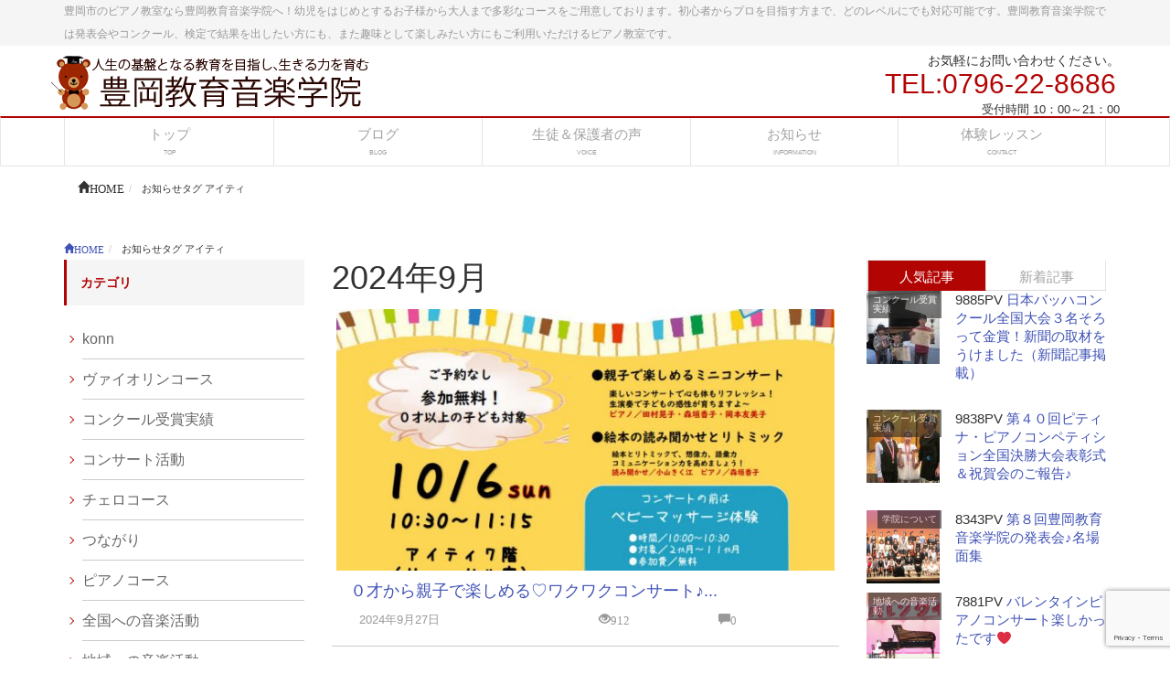

--- FILE ---
content_type: text/html; charset=UTF-8
request_url: https://tems-toyooka.com/info-tag/%E3%82%A2%E3%82%A4%E3%83%86%E3%82%A3/
body_size: 17142
content:
<!DOCTYPE html>
<!--[if IE]>
<meta http-equiv="X-UA-Compatible" content="edge" />
<![endif]-->
<html lang="ja" xmlns:og="http://ogp.me/ns/fb#" xmlns:fb="http://www.facebook.com/2008/fbml">
<head>
<meta name="viewport" content="width=device-width, user-scalable=yes, minimum-scale=1.0">
<meta http-equiv="Content-Type" content="text/html;charset=UTF-8">
<title>アイティ | お知らせタグ | 豊岡市のピアノ教室なら豊岡教育音楽学院</title>
<meta name="description" content="アイティについて。豊岡市のピアノ教室なら豊岡教育音楽学院へ！幼児をはじめとするお子様から大人まで多彩なコースをご用意しております。初心者からプロを目指す方まで、どのレベルにでも対応可能です。豊岡教育音楽学院では発表会やコンクール、検定で結果を出したい方にも、また趣味として楽しみたい方にもご利用いただけるピアノ教室です。" />
<meta name="keywords" content="豊岡市,豊岡,ピアノ,ピアノ教室,ピアノレッスン,ヴァイオリン,バイオリン,大人,子供,豊岡音楽学院,兵庫,初心者" />
<link rel="start" href="https://tems-toyooka.com" title="豊岡市のピアノ教室なら豊岡教育音楽学院" />
<link rel="alternate" type="application/rss+xml" title="豊岡市のピアノ教室なら豊岡教育音楽学院 &raquo; フィード" href="https://tems-toyooka.com/feed/" />

<!--OGP-->
<meta property="og:type" content="article" />
<meta property="og:site_name" content="豊岡市のピアノ教室なら豊岡教育音楽学院" />
<meta property="og:url" content="https://tems-toyooka.com/info/%ef%bc%90%e6%89%8d%e3%81%8b%e3%82%89%e8%a6%aa%e5%ad%90%e3%81%a7%e6%a5%bd%e3%81%97%e3%82%81%e3%82%8b%e2%99%a1%e3%83%af%e3%82%af%e3%83%af%e3%82%af%e3%82%b3%e3%83%b3%e3%82%b5%e3%83%bc%e3%83%88%e2%99%aa/" />
<meta property="og:locale" content="ja_JP" />
<!--/OGP-->
<!--Twitter_Card-->
<meta name="twitter:card" content="summary_large_image">
<meta name="twitter:url" content="https://tems-toyooka.com/info/%ef%bc%90%e6%89%8d%e3%81%8b%e3%82%89%e8%a6%aa%e5%ad%90%e3%81%a7%e6%a5%bd%e3%81%97%e3%82%81%e3%82%8b%e2%99%a1%e3%83%af%e3%82%af%e3%83%af%e3%82%af%e3%82%b3%e3%83%b3%e3%82%b5%e3%83%bc%e3%83%88%e2%99%aa/" />
<meta name="twitter:domain" content="tems-toyooka.com" />
<!--/Twitter_Card-->

<link rel="stylesheet" href="https://maxcdn.bootstrapcdn.com/bootstrap/3.3.4/css/bootstrap.min.css">
<link rel="stylesheet" type="text/css" href="https://tems-toyooka.com/wp-content/themes/webma2015/js/flexslider/flexslider.css">
<link rel="stylesheet" href="https://tems-toyooka.com/wp-content/themes/webma2015/js/sidr/stylesheets/jquery.sidr.dark.css">
<link rel="stylesheet" type="text/css" href="https://tems-toyooka.com/wp-content/themes/webma2015/css/webma_default.css">
<link rel="stylesheet" href="https://tems-toyooka.com/wp-content/themes/webma2015/fonts/icomoon/style.css">
<link rel="stylesheet" type="text/css" href="https://tems-toyooka.com/wp-content/themes/webma_child/style.css">
<style type="text/css"><!--#navigation ul li ul.sub-menu li a,#headContactTel,.side-contact-tel,.page-bottom-contact-tel,.btn-default a,h4.webma-left-author,h3.toppr-h3,h3.toppr-h3 a,h3.child_title,h3.child_title a,li a.flex-active,#pageTop{color:#B30404;}#pageTop{border:1px solid #B30404;}.navbar-default{border-top:2px solid #B30404;}.sidebar-widget ul li::after,.sidebar-widget-2 ul li::after{border-right:1px solid #B30404;border-bottom:1px solid #B30404;}h2::after,.webma,.post_cat,.nav li .active,.nav li a:hover,.nav li.active a,.nav li.active a:hover,a.sidecontact-btn,.btn-post-edit-link{background:#B30404;}li.current-menu-item{background:#B30404;}.sidebar-widget h3,h3,.sidebar-widget h3,h3 a{color: #B30404;border-color: #B30404;}@media (max-width:768px){.h1, h1 {border-left:2px solid #B30404;color:#B30404;}--></style><meta name="format-detection" content="telephone=no">
<meta name='robots' content='max-image-preview:large' />
<script type="text/javascript">
window._wpemojiSettings = {"baseUrl":"https:\/\/s.w.org\/images\/core\/emoji\/14.0.0\/72x72\/","ext":".png","svgUrl":"https:\/\/s.w.org\/images\/core\/emoji\/14.0.0\/svg\/","svgExt":".svg","source":{"concatemoji":"https:\/\/tems-toyooka.com\/wp-includes\/js\/wp-emoji-release.min.js?ver=6.2.8"}};
/*! This file is auto-generated */
!function(e,a,t){var n,r,o,i=a.createElement("canvas"),p=i.getContext&&i.getContext("2d");function s(e,t){p.clearRect(0,0,i.width,i.height),p.fillText(e,0,0);e=i.toDataURL();return p.clearRect(0,0,i.width,i.height),p.fillText(t,0,0),e===i.toDataURL()}function c(e){var t=a.createElement("script");t.src=e,t.defer=t.type="text/javascript",a.getElementsByTagName("head")[0].appendChild(t)}for(o=Array("flag","emoji"),t.supports={everything:!0,everythingExceptFlag:!0},r=0;r<o.length;r++)t.supports[o[r]]=function(e){if(p&&p.fillText)switch(p.textBaseline="top",p.font="600 32px Arial",e){case"flag":return s("\ud83c\udff3\ufe0f\u200d\u26a7\ufe0f","\ud83c\udff3\ufe0f\u200b\u26a7\ufe0f")?!1:!s("\ud83c\uddfa\ud83c\uddf3","\ud83c\uddfa\u200b\ud83c\uddf3")&&!s("\ud83c\udff4\udb40\udc67\udb40\udc62\udb40\udc65\udb40\udc6e\udb40\udc67\udb40\udc7f","\ud83c\udff4\u200b\udb40\udc67\u200b\udb40\udc62\u200b\udb40\udc65\u200b\udb40\udc6e\u200b\udb40\udc67\u200b\udb40\udc7f");case"emoji":return!s("\ud83e\udef1\ud83c\udffb\u200d\ud83e\udef2\ud83c\udfff","\ud83e\udef1\ud83c\udffb\u200b\ud83e\udef2\ud83c\udfff")}return!1}(o[r]),t.supports.everything=t.supports.everything&&t.supports[o[r]],"flag"!==o[r]&&(t.supports.everythingExceptFlag=t.supports.everythingExceptFlag&&t.supports[o[r]]);t.supports.everythingExceptFlag=t.supports.everythingExceptFlag&&!t.supports.flag,t.DOMReady=!1,t.readyCallback=function(){t.DOMReady=!0},t.supports.everything||(n=function(){t.readyCallback()},a.addEventListener?(a.addEventListener("DOMContentLoaded",n,!1),e.addEventListener("load",n,!1)):(e.attachEvent("onload",n),a.attachEvent("onreadystatechange",function(){"complete"===a.readyState&&t.readyCallback()})),(e=t.source||{}).concatemoji?c(e.concatemoji):e.wpemoji&&e.twemoji&&(c(e.twemoji),c(e.wpemoji)))}(window,document,window._wpemojiSettings);
</script>
<style type="text/css">
img.wp-smiley,
img.emoji {
	display: inline !important;
	border: none !important;
	box-shadow: none !important;
	height: 1em !important;
	width: 1em !important;
	margin: 0 0.07em !important;
	vertical-align: -0.1em !important;
	background: none !important;
	padding: 0 !important;
}
</style>
	<link rel='stylesheet' id='wp-block-library-css' href='https://tems-toyooka.com/wp-includes/css/dist/block-library/style.min.css?ver=6.2.8' type='text/css' media='all' />
<link rel='stylesheet' id='classic-theme-styles-css' href='https://tems-toyooka.com/wp-includes/css/classic-themes.min.css?ver=6.2.8' type='text/css' media='all' />
<style id='global-styles-inline-css' type='text/css'>
body{--wp--preset--color--black: #000000;--wp--preset--color--cyan-bluish-gray: #abb8c3;--wp--preset--color--white: #ffffff;--wp--preset--color--pale-pink: #f78da7;--wp--preset--color--vivid-red: #cf2e2e;--wp--preset--color--luminous-vivid-orange: #ff6900;--wp--preset--color--luminous-vivid-amber: #fcb900;--wp--preset--color--light-green-cyan: #7bdcb5;--wp--preset--color--vivid-green-cyan: #00d084;--wp--preset--color--pale-cyan-blue: #8ed1fc;--wp--preset--color--vivid-cyan-blue: #0693e3;--wp--preset--color--vivid-purple: #9b51e0;--wp--preset--gradient--vivid-cyan-blue-to-vivid-purple: linear-gradient(135deg,rgba(6,147,227,1) 0%,rgb(155,81,224) 100%);--wp--preset--gradient--light-green-cyan-to-vivid-green-cyan: linear-gradient(135deg,rgb(122,220,180) 0%,rgb(0,208,130) 100%);--wp--preset--gradient--luminous-vivid-amber-to-luminous-vivid-orange: linear-gradient(135deg,rgba(252,185,0,1) 0%,rgba(255,105,0,1) 100%);--wp--preset--gradient--luminous-vivid-orange-to-vivid-red: linear-gradient(135deg,rgba(255,105,0,1) 0%,rgb(207,46,46) 100%);--wp--preset--gradient--very-light-gray-to-cyan-bluish-gray: linear-gradient(135deg,rgb(238,238,238) 0%,rgb(169,184,195) 100%);--wp--preset--gradient--cool-to-warm-spectrum: linear-gradient(135deg,rgb(74,234,220) 0%,rgb(151,120,209) 20%,rgb(207,42,186) 40%,rgb(238,44,130) 60%,rgb(251,105,98) 80%,rgb(254,248,76) 100%);--wp--preset--gradient--blush-light-purple: linear-gradient(135deg,rgb(255,206,236) 0%,rgb(152,150,240) 100%);--wp--preset--gradient--blush-bordeaux: linear-gradient(135deg,rgb(254,205,165) 0%,rgb(254,45,45) 50%,rgb(107,0,62) 100%);--wp--preset--gradient--luminous-dusk: linear-gradient(135deg,rgb(255,203,112) 0%,rgb(199,81,192) 50%,rgb(65,88,208) 100%);--wp--preset--gradient--pale-ocean: linear-gradient(135deg,rgb(255,245,203) 0%,rgb(182,227,212) 50%,rgb(51,167,181) 100%);--wp--preset--gradient--electric-grass: linear-gradient(135deg,rgb(202,248,128) 0%,rgb(113,206,126) 100%);--wp--preset--gradient--midnight: linear-gradient(135deg,rgb(2,3,129) 0%,rgb(40,116,252) 100%);--wp--preset--duotone--dark-grayscale: url('#wp-duotone-dark-grayscale');--wp--preset--duotone--grayscale: url('#wp-duotone-grayscale');--wp--preset--duotone--purple-yellow: url('#wp-duotone-purple-yellow');--wp--preset--duotone--blue-red: url('#wp-duotone-blue-red');--wp--preset--duotone--midnight: url('#wp-duotone-midnight');--wp--preset--duotone--magenta-yellow: url('#wp-duotone-magenta-yellow');--wp--preset--duotone--purple-green: url('#wp-duotone-purple-green');--wp--preset--duotone--blue-orange: url('#wp-duotone-blue-orange');--wp--preset--font-size--small: 13px;--wp--preset--font-size--medium: 20px;--wp--preset--font-size--large: 36px;--wp--preset--font-size--x-large: 42px;--wp--preset--spacing--20: 0.44rem;--wp--preset--spacing--30: 0.67rem;--wp--preset--spacing--40: 1rem;--wp--preset--spacing--50: 1.5rem;--wp--preset--spacing--60: 2.25rem;--wp--preset--spacing--70: 3.38rem;--wp--preset--spacing--80: 5.06rem;--wp--preset--shadow--natural: 6px 6px 9px rgba(0, 0, 0, 0.2);--wp--preset--shadow--deep: 12px 12px 50px rgba(0, 0, 0, 0.4);--wp--preset--shadow--sharp: 6px 6px 0px rgba(0, 0, 0, 0.2);--wp--preset--shadow--outlined: 6px 6px 0px -3px rgba(255, 255, 255, 1), 6px 6px rgba(0, 0, 0, 1);--wp--preset--shadow--crisp: 6px 6px 0px rgba(0, 0, 0, 1);}:where(.is-layout-flex){gap: 0.5em;}body .is-layout-flow > .alignleft{float: left;margin-inline-start: 0;margin-inline-end: 2em;}body .is-layout-flow > .alignright{float: right;margin-inline-start: 2em;margin-inline-end: 0;}body .is-layout-flow > .aligncenter{margin-left: auto !important;margin-right: auto !important;}body .is-layout-constrained > .alignleft{float: left;margin-inline-start: 0;margin-inline-end: 2em;}body .is-layout-constrained > .alignright{float: right;margin-inline-start: 2em;margin-inline-end: 0;}body .is-layout-constrained > .aligncenter{margin-left: auto !important;margin-right: auto !important;}body .is-layout-constrained > :where(:not(.alignleft):not(.alignright):not(.alignfull)){max-width: var(--wp--style--global--content-size);margin-left: auto !important;margin-right: auto !important;}body .is-layout-constrained > .alignwide{max-width: var(--wp--style--global--wide-size);}body .is-layout-flex{display: flex;}body .is-layout-flex{flex-wrap: wrap;align-items: center;}body .is-layout-flex > *{margin: 0;}:where(.wp-block-columns.is-layout-flex){gap: 2em;}.has-black-color{color: var(--wp--preset--color--black) !important;}.has-cyan-bluish-gray-color{color: var(--wp--preset--color--cyan-bluish-gray) !important;}.has-white-color{color: var(--wp--preset--color--white) !important;}.has-pale-pink-color{color: var(--wp--preset--color--pale-pink) !important;}.has-vivid-red-color{color: var(--wp--preset--color--vivid-red) !important;}.has-luminous-vivid-orange-color{color: var(--wp--preset--color--luminous-vivid-orange) !important;}.has-luminous-vivid-amber-color{color: var(--wp--preset--color--luminous-vivid-amber) !important;}.has-light-green-cyan-color{color: var(--wp--preset--color--light-green-cyan) !important;}.has-vivid-green-cyan-color{color: var(--wp--preset--color--vivid-green-cyan) !important;}.has-pale-cyan-blue-color{color: var(--wp--preset--color--pale-cyan-blue) !important;}.has-vivid-cyan-blue-color{color: var(--wp--preset--color--vivid-cyan-blue) !important;}.has-vivid-purple-color{color: var(--wp--preset--color--vivid-purple) !important;}.has-black-background-color{background-color: var(--wp--preset--color--black) !important;}.has-cyan-bluish-gray-background-color{background-color: var(--wp--preset--color--cyan-bluish-gray) !important;}.has-white-background-color{background-color: var(--wp--preset--color--white) !important;}.has-pale-pink-background-color{background-color: var(--wp--preset--color--pale-pink) !important;}.has-vivid-red-background-color{background-color: var(--wp--preset--color--vivid-red) !important;}.has-luminous-vivid-orange-background-color{background-color: var(--wp--preset--color--luminous-vivid-orange) !important;}.has-luminous-vivid-amber-background-color{background-color: var(--wp--preset--color--luminous-vivid-amber) !important;}.has-light-green-cyan-background-color{background-color: var(--wp--preset--color--light-green-cyan) !important;}.has-vivid-green-cyan-background-color{background-color: var(--wp--preset--color--vivid-green-cyan) !important;}.has-pale-cyan-blue-background-color{background-color: var(--wp--preset--color--pale-cyan-blue) !important;}.has-vivid-cyan-blue-background-color{background-color: var(--wp--preset--color--vivid-cyan-blue) !important;}.has-vivid-purple-background-color{background-color: var(--wp--preset--color--vivid-purple) !important;}.has-black-border-color{border-color: var(--wp--preset--color--black) !important;}.has-cyan-bluish-gray-border-color{border-color: var(--wp--preset--color--cyan-bluish-gray) !important;}.has-white-border-color{border-color: var(--wp--preset--color--white) !important;}.has-pale-pink-border-color{border-color: var(--wp--preset--color--pale-pink) !important;}.has-vivid-red-border-color{border-color: var(--wp--preset--color--vivid-red) !important;}.has-luminous-vivid-orange-border-color{border-color: var(--wp--preset--color--luminous-vivid-orange) !important;}.has-luminous-vivid-amber-border-color{border-color: var(--wp--preset--color--luminous-vivid-amber) !important;}.has-light-green-cyan-border-color{border-color: var(--wp--preset--color--light-green-cyan) !important;}.has-vivid-green-cyan-border-color{border-color: var(--wp--preset--color--vivid-green-cyan) !important;}.has-pale-cyan-blue-border-color{border-color: var(--wp--preset--color--pale-cyan-blue) !important;}.has-vivid-cyan-blue-border-color{border-color: var(--wp--preset--color--vivid-cyan-blue) !important;}.has-vivid-purple-border-color{border-color: var(--wp--preset--color--vivid-purple) !important;}.has-vivid-cyan-blue-to-vivid-purple-gradient-background{background: var(--wp--preset--gradient--vivid-cyan-blue-to-vivid-purple) !important;}.has-light-green-cyan-to-vivid-green-cyan-gradient-background{background: var(--wp--preset--gradient--light-green-cyan-to-vivid-green-cyan) !important;}.has-luminous-vivid-amber-to-luminous-vivid-orange-gradient-background{background: var(--wp--preset--gradient--luminous-vivid-amber-to-luminous-vivid-orange) !important;}.has-luminous-vivid-orange-to-vivid-red-gradient-background{background: var(--wp--preset--gradient--luminous-vivid-orange-to-vivid-red) !important;}.has-very-light-gray-to-cyan-bluish-gray-gradient-background{background: var(--wp--preset--gradient--very-light-gray-to-cyan-bluish-gray) !important;}.has-cool-to-warm-spectrum-gradient-background{background: var(--wp--preset--gradient--cool-to-warm-spectrum) !important;}.has-blush-light-purple-gradient-background{background: var(--wp--preset--gradient--blush-light-purple) !important;}.has-blush-bordeaux-gradient-background{background: var(--wp--preset--gradient--blush-bordeaux) !important;}.has-luminous-dusk-gradient-background{background: var(--wp--preset--gradient--luminous-dusk) !important;}.has-pale-ocean-gradient-background{background: var(--wp--preset--gradient--pale-ocean) !important;}.has-electric-grass-gradient-background{background: var(--wp--preset--gradient--electric-grass) !important;}.has-midnight-gradient-background{background: var(--wp--preset--gradient--midnight) !important;}.has-small-font-size{font-size: var(--wp--preset--font-size--small) !important;}.has-medium-font-size{font-size: var(--wp--preset--font-size--medium) !important;}.has-large-font-size{font-size: var(--wp--preset--font-size--large) !important;}.has-x-large-font-size{font-size: var(--wp--preset--font-size--x-large) !important;}
.wp-block-navigation a:where(:not(.wp-element-button)){color: inherit;}
:where(.wp-block-columns.is-layout-flex){gap: 2em;}
.wp-block-pullquote{font-size: 1.5em;line-height: 1.6;}
</style>
<link rel='stylesheet' id='contact-form-7-css' href='https://tems-toyooka.com/wp-content/plugins/contact-form-7/includes/css/styles.css?ver=5.8.7' type='text/css' media='all' />
<link rel="https://api.w.org/" href="https://tems-toyooka.com/wp-json/" /></head>
	<body>
	<div class="header">
			<div class="head_discription"><div class="container">豊岡市のピアノ教室なら豊岡教育音楽学院へ！幼児をはじめとするお子様から大人まで多彩なコースをご用意しております。初心者からプロを目指す方まで、どのレベルにでも対応可能です。豊岡教育音楽学院では発表会やコンクール、検定で結果を出したい方にも、また趣味として楽しみたい方にもご利用いただけるピアノ教室です。</div></div>
			<div class="container">
		<div class="row  header_contents">

					<!-- ロゴ -->
						<div id="site-title">
			<a href="https://tems-toyooka.com/" title="豊岡市のピアノ教室なら豊岡教育音楽学院" rel="home">
			<img src="https://tems-toyooka.com/wp-content/uploads/2016/05/logo.png" alt="豊岡市のピアノ教室なら豊岡教育音楽学院" />			</a>
			</div>
			<!-- /ロゴ -->

			                                        <div id="headContact" class="clearfix"><div id="headContactInner">
<div id="headContactTxt">お気軽にお問い合わせください。</div>
<div id="headContactTel">TEL:0796-22-8686</div>
<div id="headContactTime">受付時間 10：00～21：00</div>
</div></div>                                
                
                
		</div>
	</div>
	<nav class="navbar navbar-default" role="navigation">
		<div class="container">
			    <div class="navbar-header">
			    <a id="responsive-menu-button" href="#sidr-main">
                <button type="button" class="navbar-toggle" data-toggle="collapse" data-target=".navbar-collapse">
                    <span class="sr-only">Toggle navigation</span>
                    <span class="icon-bar"></span>
                    <span class="icon-bar"></span>
                    <span class="icon-bar"></span>
                    </button></a>
 
 
  
 
 
                    
<button type="button" class="btn mbtel" data-toggle="modal" data-target=".bs-example-modal-sm">TEL</button>
<div class="modal fade bs-example-modal-sm" tabindex="-1" role="dialog" aria-labelledby="mySmallModalLabel">
  <div class="modal-dialog modal-sm">
    <div class="modal-content">
    			<a href="https://tems-toyooka.com/" title="豊岡市のピアノ教室なら豊岡教育音楽学院" rel="home">
			<img src="https://tems-toyooka.com/wp-content/uploads/2016/05/logo.png" alt="豊岡市のピアノ教室なら豊岡教育音楽学院" />			</a>
    <div id="headContact" class="clearfix"><div id="headContactInner">
<div id="headContactTxt">お気軽にお問い合わせください。</div>
<div id="headContactTel">TEL:0796-22-8686</div>
<div id="headContactTime">受付時間 10：00～21：00</div>
</div></div>    </div>
  </div>
</div>
                    
                    
                </div>
                

			<div id="navigation">
			    <ul class="nav nav-justified"><li id="menu-item-115" class="menu-item menu-item-type-post_type menu-item-object-page menu-item-home"><a href="https://tems-toyooka.com/"><strong>トップ</strong><span class="nav_sub_walker">TOP</span></a></li>
<li id="menu-item-116" class="menu-item menu-item-type-post_type menu-item-object-page"><a href="https://tems-toyooka.com/%e3%83%96%e3%83%ad%e3%82%b0/"><strong>ブログ</strong><span class="nav_sub_walker">BLOG</span></a></li>
<li id="menu-item-113" class="menu-item menu-item-type-post_type menu-item-object-page"><a href="https://tems-toyooka.com/%e7%94%9f%e5%be%92%ef%bc%86%e4%bf%9d%e8%ad%b7%e8%80%85%e3%81%ae%e5%a3%b0/"><strong>生徒＆保護者の声</strong><span class="nav_sub_walker">VOICE</span></a></li>
<li id="menu-item-114" class="menu-item menu-item-type-post_type menu-item-object-page"><a href="https://tems-toyooka.com/%e3%81%8a%e7%9f%a5%e3%82%89%e3%81%9b/"><strong>お知らせ</strong><span class="nav_sub_walker">INFORMATION</span></a></li>
<li id="menu-item-112" class="menu-item menu-item-type-post_type menu-item-object-page"><a href="https://tems-toyooka.com/%e4%bd%93%e9%a8%93%e3%83%ac%e3%83%83%e3%82%b9%e3%83%b3/"><strong>体験レッスン</strong><span class="nav_sub_walker">CONTACT</span></a></li>
</ul>				<span></span>
			</div>
</div>
	</nav>
<div class="container">
<div id="breadcrumb" class="clearfix"><ol class="breadcrumb"><li itemscope itemtype="http://data-vocabulary.org/Breadcrumb"><a href="https://tems-toyooka.com/" itemprop="url"><span itemprop="title"><span class="glyphicon glyphicon-home">HOME</span></span></a></li><li>  お知らせタグ  アイティ</li></ul></div></div>
</div><div class="container blog-container">
<div class="row clearfix">
	<div id="breadcrumb" class="clearfix"><ol class="breadcrumb"><li itemscope itemtype="http://data-vocabulary.org/Breadcrumb"><a href="https://tems-toyooka.com/" itemprop="url"><span itemprop="title"><span class="glyphicon glyphicon-home">HOME</span></span></a></li><li>  お知らせタグ  アイティ</li></ul></div></div>

<div class="row clearfix">
	
	<div class="col-md-6 col-md-push-3">
		
		<h1>2024年9月</h1>
		







<article class="row blog_loop_list">
<div class="loop-inner clearfix">
	<div class="col-lg-12 loop_box">
			<span class="post_cat">
						</span>
<a href="https://tems-toyooka.com/info/%ef%bc%90%e6%89%8d%e3%81%8b%e3%82%89%e8%a6%aa%e5%ad%90%e3%81%a7%e6%a5%bd%e3%81%97%e3%82%81%e3%82%8b%e2%99%a1%e3%83%af%e3%82%af%e3%83%af%e3%82%af%e3%82%b3%e3%83%b3%e3%82%b5%e3%83%bc%e3%83%88%e2%99%aa/"><img width="600" height="315" src="https://tems-toyooka.com/wp-content/uploads/2024/09/2c36a492-1cf3-4c38-a491-5097410e7d4b-1-600x315.jpeg" class="attachment-large-feature size-large-feature wp-post-image" alt="" decoding="async" /></a>
	</div>

	<div class="col-lg-12">
		<h2 class="post-title">
			<a href="https://tems-toyooka.com/info/%ef%bc%90%e6%89%8d%e3%81%8b%e3%82%89%e8%a6%aa%e5%ad%90%e3%81%a7%e6%a5%bd%e3%81%97%e3%82%81%e3%82%8b%e2%99%a1%e3%83%af%e3%82%af%e3%83%af%e3%82%af%e3%82%b3%e3%83%b3%e3%82%b5%e3%83%bc%e3%83%88%e2%99%aa/">
				０才から親子で楽しめる♡ワクワクコンサート♪...			</a>
		</h2>

	</p>
	<div class="row webma-grid-small">
	<div class="col-md-12">
	<div class="col-md-6 col-xs-12">2024年9月27日</div>
	<div class="col-md-3 col-xs-6"><span class="glyphicon glyphicon-eye-open">912</span></div>
	<div class="col-md-3 col-xs-6"><span class="glyphicon glyphicon-comment">0</span></div>
	</div>
	</div>
	</div>
</article>








</article>





<article class="row blog_loop_list">
<div class="loop-inner clearfix">

<div class="row">
<div class="col-lg-12">

	<div class="col-lg-6 loop_box">
			<span class="post_cat">
						</span>
<a href="https://tems-toyooka.com/info/%ef%bc%90%e6%89%8d%e3%81%8b%e3%82%89%e8%a6%aa%e5%ad%90%e3%81%a7%e6%a5%bd%e3%81%97%e3%82%81%e3%82%8b%e3%83%af%e3%82%af%e3%83%af%e3%82%af%e3%82%b3%e3%83%b3%e3%82%b5%e3%83%bc%e3%83%88%e2%99%a1/"><img width="600" height="315" src="https://tems-toyooka.com/wp-content/uploads/2024/03/IMG_6632-600x315.jpeg" class="attachment-large-feature size-large-feature wp-post-image" alt="" decoding="async" loading="lazy" /></a>
	</div>


		<div class="col-lg-6">
		<h2 class="post-title">
			<a href="https://tems-toyooka.com/info/%ef%bc%90%e6%89%8d%e3%81%8b%e3%82%89%e8%a6%aa%e5%ad%90%e3%81%a7%e6%a5%bd%e3%81%97%e3%82%81%e3%82%8b%e3%83%af%e3%82%af%e3%83%af%e3%82%af%e3%82%b3%e3%83%b3%e3%82%b5%e3%83%bc%e3%83%88%e2%99%a1/">
				０才から親子で楽しめるワクワクコンサート♡...			</a>
		</h2>
		
	<div class="row webma-grid-small">
	<div class="col-md-12">
	<div class="col-md-6 col-xs-12">2024年3月13日</div>
	<div class="col-md-3 col-xs-6"><span class="glyphicon glyphicon-eye-open">1537</span></div>
	<div class="col-md-3 col-xs-6"><span class="glyphicon glyphicon-comment">0</span></div>
	</div>
	</div>
	</div>
	
	

</div>

</div>




	
	


</article>





<article class="row blog_loop_list">
<div class="loop-inner clearfix">

<div class="row">
<div class="col-lg-12">

	<div class="col-lg-6 loop_box">
			<span class="post_cat">
						</span>
<a href="https://tems-toyooka.com/info/%e4%bd%93%e9%a8%93x%e3%82%b3%e3%83%b3%e3%82%b5%e3%83%bc%e3%83%88%ef%bc%9d%e6%a5%bd%e3%81%97%e3%81%95%e5%80%8d%e5%a2%97%e3%80%82%e3%80%8c%e9%9f%b3%e3%81%ae%e3%82%aa%e3%83%bc%e3%83%97%e3%83%b3/"><img width="600" height="315" src="https://tems-toyooka.com/wp-content/uploads/2019/02/2019.3.11.png" class="attachment-large-feature size-large-feature wp-post-image" alt="2019.3.11アイキャッチ" decoding="async" loading="lazy" srcset="https://tems-toyooka.com/wp-content/uploads/2019/02/2019.3.11.png 600w, https://tems-toyooka.com/wp-content/uploads/2019/02/2019.3.11-300x158.png 300w" sizes="(max-width: 600px) 100vw, 600px" /></a>
	</div>


		<div class="col-lg-6">
		<h2 class="post-title">
			<a href="https://tems-toyooka.com/info/%e4%bd%93%e9%a8%93x%e3%82%b3%e3%83%b3%e3%82%b5%e3%83%bc%e3%83%88%ef%bc%9d%e6%a5%bd%e3%81%97%e3%81%95%e5%80%8d%e5%a2%97%e3%80%82%e3%80%8c%e9%9f%b3%e3%81%ae%e3%82%aa%e3%83%bc%e3%83%97%e3%83%b3/">
				体験×コンサート＝楽しさ倍増。「音のオープンキャンパス」...			</a>
		</h2>
		
	<div class="row webma-grid-small">
	<div class="col-md-12">
	<div class="col-md-6 col-xs-12">2019年2月21日</div>
	<div class="col-md-3 col-xs-6"><span class="glyphicon glyphicon-eye-open">2407</span></div>
	<div class="col-md-3 col-xs-6"><span class="glyphicon glyphicon-comment">0</span></div>
	</div>
	</div>
	</div>
	
	

</div>

</div>




	
	


</article>




<div class="pagination"></div>
			</div>
			<div class="col-md-3 col-md-pull-6">
			<div class="sidebar-widget">
<h3>カテゴリ</h3>
<ul>
    
    <li>
        <a href="https://tems-toyooka.com/category/konn/">
            konn
        </a>
    </li>
        
    <li>
        <a href="https://tems-toyooka.com/category/%e3%83%b4%e3%82%a1%e3%82%a4%e3%82%aa%e3%83%aa%e3%83%b3%e3%82%b3%e3%83%bc%e3%82%b9/">
            ヴァイオリンコース
        </a>
    </li>
        
    <li>
        <a href="https://tems-toyooka.com/category/%e3%82%b3%e3%83%b3%e3%82%af%e3%83%bc%e3%83%ab%e5%8f%97%e8%b3%9e%e5%ae%9f%e7%b8%be/">
            コンクール受賞実績
        </a>
    </li>
        
    <li>
        <a href="https://tems-toyooka.com/category/%e3%82%b3%e3%83%b3%e3%82%b5%e3%83%bc%e3%83%88%e6%b4%bb%e5%8b%95/">
            コンサート活動
        </a>
    </li>
        
    <li>
        <a href="https://tems-toyooka.com/category/%e3%83%81%e3%82%a7%e3%83%ad%e3%82%b3%e3%83%bc%e3%82%b9/">
            チェロコース
        </a>
    </li>
        
    <li>
        <a href="https://tems-toyooka.com/category/%e3%81%a4%e3%81%aa%e3%81%8c%e3%82%8a/">
            つながり
        </a>
    </li>
        
    <li>
        <a href="https://tems-toyooka.com/category/%e3%83%94%e3%82%a2%e3%83%8e%e3%82%b3%e3%83%bc%e3%82%b9/">
            ピアノコース
        </a>
    </li>
        
    <li>
        <a href="https://tems-toyooka.com/category/%e5%85%a8%e5%9b%bd%e3%81%ae%e9%9f%b3%e6%a5%bd%e6%b4%bb%e5%8b%95/">
            全国への音楽活動
        </a>
    </li>
        
    <li>
        <a href="https://tems-toyooka.com/category/%e5%9c%b0%e5%9f%9f%e3%81%ae%e9%9f%b3%e6%a5%bd%e6%b4%bb%e5%8b%95/">
            地域への音楽活動
        </a>
    </li>
        
    <li>
        <a href="https://tems-toyooka.com/category/%e5%ad%a6%e9%99%a2%e3%81%ab%e3%81%a4%e3%81%84%e3%81%a6/">
            学院について
        </a>
    </li>
        
    <li>
        <a href="https://tems-toyooka.com/category/%e5%ad%a6%e9%99%a2%e7%94%9f%e9%99%90%e5%ae%9a/">
            学院生限定
        </a>
    </li>
        
    <li>
        <a href="https://tems-toyooka.com/category/%e6%8a%95%e7%a8%bf%e8%80%85%ef%bc%9aerika/">
            投稿者：eRika
        </a>
    </li>
        
    <li>
        <a href="https://tems-toyooka.com/category/%e6%8a%95%e7%a8%bf%e8%80%85%ef%bc%9a%e5%b0%8f%e5%b1%b1%e3%81%8d%e3%81%8f%e6%b1%9f/">
            投稿者：小山きく江
        </a>
    </li>
        
    <li>
        <a href="https://tems-toyooka.com/category/%e6%8a%95%e7%a8%bf%e8%80%85%ef%bc%9a%e5%b1%b1%ef%a8%91%e6%9c%89%e9%a6%99/">
            投稿者：山﨑有香
        </a>
    </li>
        
    <li>
        <a href="https://tems-toyooka.com/category/%e6%8a%95%e7%a8%bf%e8%80%85%ef%bc%9a%e6%a3%ae%e5%9e%a3%e9%a6%99%e5%ad%90/">
            投稿者：森垣香子
        </a>
    </li>
        
    <li>
        <a href="https://tems-toyooka.com/category/%e6%8a%95%e7%a8%bf%e8%80%85%ef%bc%9a%e7%94%b0%e6%9d%91%e6%99%83%e5%ad%90/">
            投稿者：田村晃子
        </a>
    </li>
        
    <li>
        <a href="https://tems-toyooka.com/category/%e6%9c%aa%e5%88%86%e9%a1%9e/">
            未分類
        </a>
    </li>
        
    <li>
        <a href="https://tems-toyooka.com/category/%e6%b0%97%e3%81%ab%e3%81%aa%e3%82%8b/">
            気になる
        </a>
    </li>
        
    <li>
        <a href="https://tems-toyooka.com/category/%e8%8b%b1%e6%89%8d%e3%82%b3%e3%83%bc%e3%82%b9/">
            英才コース
        </a>
    </li>
    </ul>


<h3>アーカイブ</h3>
<ul>
	<li><a href='https://tems-toyooka.com/2025/07/?post_type=post'>2025年7月</a></li>
	<li><a href='https://tems-toyooka.com/2025/06/?post_type=post'>2025年6月</a></li>
	<li><a href='https://tems-toyooka.com/2025/05/?post_type=post'>2025年5月</a></li>
	<li><a href='https://tems-toyooka.com/2025/04/?post_type=post'>2025年4月</a></li>
	<li><a href='https://tems-toyooka.com/2025/03/?post_type=post'>2025年3月</a></li>
	<li><a href='https://tems-toyooka.com/2025/02/?post_type=post'>2025年2月</a></li>
	<li><a href='https://tems-toyooka.com/2025/01/?post_type=post'>2025年1月</a></li>
	<li><a href='https://tems-toyooka.com/2024/12/?post_type=post'>2024年12月</a></li>
	<li><a href='https://tems-toyooka.com/2024/07/?post_type=post'>2024年7月</a></li>
	<li><a href='https://tems-toyooka.com/2024/06/?post_type=post'>2024年6月</a></li>
	<li><a href='https://tems-toyooka.com/2024/05/?post_type=post'>2024年5月</a></li>
	<li><a href='https://tems-toyooka.com/2024/04/?post_type=post'>2024年4月</a></li>
	<li><a href='https://tems-toyooka.com/2024/03/?post_type=post'>2024年3月</a></li>
	<li><a href='https://tems-toyooka.com/2024/02/?post_type=post'>2024年2月</a></li>
	<li><a href='https://tems-toyooka.com/2023/10/?post_type=post'>2023年10月</a></li>
	<li><a href='https://tems-toyooka.com/2023/09/?post_type=post'>2023年9月</a></li>
	<li><a href='https://tems-toyooka.com/2023/08/?post_type=post'>2023年8月</a></li>
	<li><a href='https://tems-toyooka.com/2023/03/?post_type=post'>2023年3月</a></li>
	<li><a href='https://tems-toyooka.com/2022/10/?post_type=post'>2022年10月</a></li>
	<li><a href='https://tems-toyooka.com/2022/09/?post_type=post'>2022年9月</a></li>
	<li><a href='https://tems-toyooka.com/2022/06/?post_type=post'>2022年6月</a></li>
	<li><a href='https://tems-toyooka.com/2022/01/?post_type=post'>2022年1月</a></li>
	<li><a href='https://tems-toyooka.com/2021/12/?post_type=post'>2021年12月</a></li>
	<li><a href='https://tems-toyooka.com/2021/11/?post_type=post'>2021年11月</a></li>
	<li><a href='https://tems-toyooka.com/2021/10/?post_type=post'>2021年10月</a></li>
	<li><a href='https://tems-toyooka.com/2021/09/?post_type=post'>2021年9月</a></li>
	<li><a href='https://tems-toyooka.com/2021/08/?post_type=post'>2021年8月</a></li>
	<li><a href='https://tems-toyooka.com/2021/07/?post_type=post'>2021年7月</a></li>
	<li><a href='https://tems-toyooka.com/2021/06/?post_type=post'>2021年6月</a></li>
	<li><a href='https://tems-toyooka.com/2021/05/?post_type=post'>2021年5月</a></li>
	<li><a href='https://tems-toyooka.com/2021/04/?post_type=post'>2021年4月</a></li>
	<li><a href='https://tems-toyooka.com/2021/03/?post_type=post'>2021年3月</a></li>
	<li><a href='https://tems-toyooka.com/2021/01/?post_type=post'>2021年1月</a></li>
	<li><a href='https://tems-toyooka.com/2020/12/?post_type=post'>2020年12月</a></li>
	<li><a href='https://tems-toyooka.com/2020/11/?post_type=post'>2020年11月</a></li>
	<li><a href='https://tems-toyooka.com/2020/10/?post_type=post'>2020年10月</a></li>
	<li><a href='https://tems-toyooka.com/2020/09/?post_type=post'>2020年9月</a></li>
	<li><a href='https://tems-toyooka.com/2020/08/?post_type=post'>2020年8月</a></li>
	<li><a href='https://tems-toyooka.com/2020/07/?post_type=post'>2020年7月</a></li>
	<li><a href='https://tems-toyooka.com/2020/06/?post_type=post'>2020年6月</a></li>
	<li><a href='https://tems-toyooka.com/2018/09/?post_type=post'>2018年9月</a></li>
	<li><a href='https://tems-toyooka.com/2018/08/?post_type=post'>2018年8月</a></li>
	<li><a href='https://tems-toyooka.com/2018/06/?post_type=post'>2018年6月</a></li>
	<li><a href='https://tems-toyooka.com/2018/05/?post_type=post'>2018年5月</a></li>
	<li><a href='https://tems-toyooka.com/2018/01/?post_type=post'>2018年1月</a></li>
	<li><a href='https://tems-toyooka.com/2017/12/?post_type=post'>2017年12月</a></li>
	<li><a href='https://tems-toyooka.com/2017/11/?post_type=post'>2017年11月</a></li>
	<li><a href='https://tems-toyooka.com/2017/09/?post_type=post'>2017年9月</a></li>
	<li><a href='https://tems-toyooka.com/2017/06/?post_type=post'>2017年6月</a></li>
	<li><a href='https://tems-toyooka.com/2017/05/?post_type=post'>2017年5月</a></li>
	<li><a href='https://tems-toyooka.com/2017/02/?post_type=post'>2017年2月</a></li>
	<li><a href='https://tems-toyooka.com/2017/01/?post_type=post'>2017年1月</a></li>
	<li><a href='https://tems-toyooka.com/2016/12/?post_type=post'>2016年12月</a></li>
	<li><a href='https://tems-toyooka.com/2016/11/?post_type=post'>2016年11月</a></li>
	<li><a href='https://tems-toyooka.com/2016/09/?post_type=post'>2016年9月</a></li>
	<li><a href='https://tems-toyooka.com/2016/08/?post_type=post'>2016年8月</a></li>
	<li><a href='https://tems-toyooka.com/2016/02/?post_type=post'>2016年2月</a></li>
</ul>
</div>			</div>
			<div class="col-md-3 clearfix">

<ul class="nav nav-tabs pop_post">
	<li class="active harf"><a href="#tab1" data-toggle="tab">人気記事</a></li>
	<li class="harf"><a href="#tab2" data-toggle="tab">新着記事</a></li>
	</ul>


	<div id="myTabContent" class="tab-content">
	<div class="tab-pane fade in active" id="tab1">
				<!--人気記事を表示-->
						 
						<article class="row">
			<div class="col-lg-4 col-md-4 col-xs-4">
			<div class="small-thumb">
						<span class="post_cat_mini">
						<a href="https://tems-toyooka.com/category/%e3%82%b3%e3%83%b3%e3%82%af%e3%83%bc%e3%83%ab%e5%8f%97%e8%b3%9e%e5%ae%9f%e7%b8%be/" rel="category tag">コンクール受賞実績</a>						</span>
						<img width="80" height="80" src="https://tems-toyooka.com/wp-content/uploads/2016/02/2016040421403704c-80x80.jpg" class="attachment-small-feature size-small-feature wp-post-image" alt="" decoding="async" loading="lazy" srcset="https://tems-toyooka.com/wp-content/uploads/2016/02/2016040421403704c-80x80.jpg 80w, https://tems-toyooka.com/wp-content/uploads/2016/02/2016040421403704c-150x150.jpg 150w" sizes="(max-width: 80px) 100vw, 80px" />			</div>
			</div>
			<div class="col-lg-8 col-md-8 col-xs-8 post-title-side">
					<span>
						9885PV
					</span>
						<a href="https://tems-toyooka.com/%e3%82%b3%e3%83%b3%e3%82%af%e3%83%bc%e3%83%ab%e5%8f%97%e8%b3%9e%e5%ae%9f%e7%b8%be/%e6%97%a5%e6%9c%ac%e3%83%90%e3%83%83%e3%83%8f%e3%82%b3%e3%83%b3%e3%82%af%e3%83%bc%e3%83%ab%e5%85%a8%e5%9b%bd%e9%87%91%e8%b3%9e%ef%bc%81/">
							日本バッハコンクール全国大会３名そろって金賞！新聞の取材をうけました（新聞記事掲載）						</a>
						<p></p>
			</div>
			</article>
						<article class="row">
			<div class="col-lg-4 col-md-4 col-xs-4">
			<div class="small-thumb">
						<span class="post_cat_mini">
						<a href="https://tems-toyooka.com/category/%e3%82%b3%e3%83%b3%e3%82%af%e3%83%bc%e3%83%ab%e5%8f%97%e8%b3%9e%e5%ae%9f%e7%b8%be/" rel="category tag">コンクール受賞実績</a>						</span>
						<img width="80" height="80" src="https://tems-toyooka.com/wp-content/uploads/2016/09/041c8e89b678b46731ac2144bc87c2e7-80x80.jpg" class="attachment-small-feature size-small-feature wp-post-image" alt="" decoding="async" loading="lazy" srcset="https://tems-toyooka.com/wp-content/uploads/2016/09/041c8e89b678b46731ac2144bc87c2e7-80x80.jpg 80w, https://tems-toyooka.com/wp-content/uploads/2016/09/041c8e89b678b46731ac2144bc87c2e7-150x150.jpg 150w" sizes="(max-width: 80px) 100vw, 80px" />			</div>
			</div>
			<div class="col-lg-8 col-md-8 col-xs-8 post-title-side">
					<span>
						9838PV
					</span>
						<a href="https://tems-toyooka.com/%e3%82%b3%e3%83%b3%e3%82%af%e3%83%bc%e3%83%ab%e5%8f%97%e8%b3%9e%e5%ae%9f%e7%b8%be/%e7%ac%ac%ef%bc%94%ef%bc%90%e5%9b%9e%e3%83%94%e3%83%86%e3%82%a3%e3%83%8a%e3%83%bb%e3%83%94%e3%82%a2%e3%83%8e%e3%82%b3%e3%83%b3%e3%83%9a%e3%83%86%e3%82%a3%e3%82%b7%e3%83%a7%e3%83%b3%e5%85%a8%e5%9b%bd/">
							第４０回ピティナ・ピアノコンペティション全国決勝大会表彰式＆祝賀会のご報告♪						</a>
						<p></p>
			</div>
			</article>
						<article class="row">
			<div class="col-lg-4 col-md-4 col-xs-4">
			<div class="small-thumb">
						<span class="post_cat_mini">
						<a href="https://tems-toyooka.com/category/%e5%ad%a6%e9%99%a2%e3%81%ab%e3%81%a4%e3%81%84%e3%81%a6/" rel="category tag">学院について</a>						</span>
						<img width="80" height="80" src="https://tems-toyooka.com/wp-content/uploads/2017/02/2017happyoukai-80x80.png" class="attachment-small-feature size-small-feature wp-post-image" alt="" decoding="async" loading="lazy" srcset="https://tems-toyooka.com/wp-content/uploads/2017/02/2017happyoukai-80x80.png 80w, https://tems-toyooka.com/wp-content/uploads/2017/02/2017happyoukai-150x150.png 150w" sizes="(max-width: 80px) 100vw, 80px" />			</div>
			</div>
			<div class="col-lg-8 col-md-8 col-xs-8 post-title-side">
					<span>
						8343PV
					</span>
						<a href="https://tems-toyooka.com/%e5%ad%a6%e9%99%a2%e3%81%ab%e3%81%a4%e3%81%84%e3%81%a6/%e7%ac%ac%ef%bc%98%e5%9b%9e%e8%b1%8a%e5%b2%a1%e6%95%99%e8%82%b2%e9%9f%b3%e6%a5%bd%e5%ad%a6%e9%99%a2%e3%81%ae%e7%99%ba%e8%a1%a8%e4%bc%9a%e2%99%aa%e5%90%8d%e5%a0%b4%e9%9d%a2%e9%9b%86/">
							第８回豊岡教育音楽学院の発表会♪名場面集						</a>
						<p></p>
			</div>
			</article>
						<article class="row">
			<div class="col-lg-4 col-md-4 col-xs-4">
			<div class="small-thumb">
						<span class="post_cat_mini">
						<a href="https://tems-toyooka.com/category/%e5%9c%b0%e5%9f%9f%e3%81%ae%e9%9f%b3%e6%a5%bd%e6%b4%bb%e5%8b%95/" rel="category tag">地域への音楽活動</a>						</span>
						<img width="80" height="80" src="https://tems-toyooka.com/wp-content/uploads/2017/02/2017.2.12varenntainn-80x80.png" class="attachment-small-feature size-small-feature wp-post-image" alt="" decoding="async" loading="lazy" srcset="https://tems-toyooka.com/wp-content/uploads/2017/02/2017.2.12varenntainn-80x80.png 80w, https://tems-toyooka.com/wp-content/uploads/2017/02/2017.2.12varenntainn-150x150.png 150w" sizes="(max-width: 80px) 100vw, 80px" />			</div>
			</div>
			<div class="col-lg-8 col-md-8 col-xs-8 post-title-side">
					<span>
						7881PV
					</span>
						<a href="https://tems-toyooka.com/%e5%9c%b0%e5%9f%9f%e3%81%ae%e9%9f%b3%e6%a5%bd%e6%b4%bb%e5%8b%95/%e3%83%90%e3%83%ac%e3%83%b3%e3%82%bf%e3%82%a4%e3%83%b3%e3%83%94%e3%82%a2%e3%83%8e%e3%82%b3%e3%83%b3%e3%82%b5%e3%83%bc%e3%83%88%e6%a5%bd%e3%81%97%e3%81%8b%e3%81%a3%e3%81%9f%e3%81%a7%e3%81%99%e2%9d%a4/">
							バレンタインピアノコンサート楽しかったです❤						</a>
						<p></p>
			</div>
			</article>
						<article class="row">
			<div class="col-lg-4 col-md-4 col-xs-4">
			<div class="small-thumb">
						<span class="post_cat_mini">
						<a href="https://tems-toyooka.com/category/%e5%85%a8%e5%9b%bd%e3%81%ae%e9%9f%b3%e6%a5%bd%e6%b4%bb%e5%8b%95/" rel="category tag">全国への音楽活動</a>						</span>
						<img width="80" height="80" src="https://tems-toyooka.com/wp-content/uploads/2016/11/syopakonn20161202-80x80.png" class="attachment-small-feature size-small-feature wp-post-image" alt="ショパコン審査" decoding="async" loading="lazy" srcset="https://tems-toyooka.com/wp-content/uploads/2016/11/syopakonn20161202-80x80.png 80w, https://tems-toyooka.com/wp-content/uploads/2016/11/syopakonn20161202-150x150.png 150w" sizes="(max-width: 80px) 100vw, 80px" />			</div>
			</div>
			<div class="col-lg-8 col-md-8 col-xs-8 post-title-side">
					<span>
						7588PV
					</span>
						<a href="https://tems-toyooka.com/%e5%85%a8%e5%9b%bd%e3%81%ae%e9%9f%b3%e6%a5%bd%e6%b4%bb%e5%8b%95/%e7%ac%ac%ef%bc%91%ef%bc%98%e5%9b%9e-%e3%82%b7%e3%83%a7%e3%83%91%e3%83%b3%e5%9b%bd%e9%9a%9b%e3%83%94%e3%82%a2%e3%83%8e%e3%82%b3%e3%83%b3%e3%82%af%e3%83%bc%e3%83%ab-in-asia-%e3%81%ae%e5%af%a9%e6%9f%bb/">
							第１８回 ショパン国際ピアノコンクール in ASIA の審査をさせていただきました						</a>
						<p></p>
			</div>
			</article>
						<article class="row">
			<div class="col-lg-4 col-md-4 col-xs-4">
			<div class="small-thumb">
						<span class="post_cat_mini">
						<a href="https://tems-toyooka.com/category/%e3%82%b3%e3%83%b3%e3%82%af%e3%83%bc%e3%83%ab%e5%8f%97%e8%b3%9e%e5%ae%9f%e7%b8%be/" rel="category tag">コンクール受賞実績</a>						</span>
						<img width="80" height="80" src="https://tems-toyooka.com/wp-content/uploads/2016/09/satou-80x80.png" class="attachment-small-feature size-small-feature wp-post-image" alt="神戸新聞" decoding="async" loading="lazy" srcset="https://tems-toyooka.com/wp-content/uploads/2016/09/satou-80x80.png 80w, https://tems-toyooka.com/wp-content/uploads/2016/09/satou-150x150.png 150w" sizes="(max-width: 80px) 100vw, 80px" />			</div>
			</div>
			<div class="col-lg-8 col-md-8 col-xs-8 post-title-side">
					<span>
						7580PV
					</span>
						<a href="https://tems-toyooka.com/%e3%82%b3%e3%83%b3%e3%82%af%e3%83%bc%e3%83%ab%e5%8f%97%e8%b3%9e%e5%ae%9f%e7%b8%be/%e4%bd%90%e8%97%a4%e6%9c%b1%e5%92%8c%e5%ad%90%e3%81%a1%e3%82%83%e3%82%93%e3%81%8c%e3%83%94%e3%83%86%e3%82%a3%e3%83%8a%e5%85%a8%e5%9b%bd%e9%8a%85%e8%b3%9e%e3%82%92%e5%8f%97%e8%b3%9e%e3%81%97%e6%96%b0/">
							佐藤朱和子ちゃんがピティナ全国銅賞を受賞し新聞の取材を受けました（記事全文）						</a>
						<p></p>
			</div>
			</article>
						<article class="row">
			<div class="col-lg-4 col-md-4 col-xs-4">
			<div class="small-thumb">
						<span class="post_cat_mini">
						<a href="https://tems-toyooka.com/category/%e3%82%b3%e3%83%b3%e3%82%af%e3%83%bc%e3%83%ab%e5%8f%97%e8%b3%9e%e5%ae%9f%e7%b8%be/" rel="category tag">コンクール受賞実績</a>						</span>
						<img width="80" height="80" src="https://tems-toyooka.com/wp-content/uploads/2017/09/zennkoku2017-80x80.png" class="attachment-small-feature size-small-feature wp-post-image" alt="zennkoku2017アイキャッチ" decoding="async" loading="lazy" srcset="https://tems-toyooka.com/wp-content/uploads/2017/09/zennkoku2017-80x80.png 80w, https://tems-toyooka.com/wp-content/uploads/2017/09/zennkoku2017-150x150.png 150w" sizes="(max-width: 80px) 100vw, 80px" />			</div>
			</div>
			<div class="col-lg-8 col-md-8 col-xs-8 post-title-side">
					<span>
						7423PV
					</span>
						<a href="https://tems-toyooka.com/%e3%82%b3%e3%83%b3%e3%82%af%e3%83%bc%e3%83%ab%e5%8f%97%e8%b3%9e%e5%ae%9f%e7%b8%be/%e7%ac%ac%ef%bc%94%ef%bc%91%e5%9b%9e-%e3%83%94%e3%83%86%e3%82%a3%e3%83%8a%e5%85%a8%e5%9b%bd%e6%b1%ba%e5%8b%9d%e5%a4%a7%e4%bc%9a%ef%bc%86%e8%a1%a8%e5%bd%b0%e5%bc%8f%ef%bc%86%e7%a5%9d%e8%b3%80%e4%bc%9a/">
							第４１回 ピティナ全国決勝大会＆表彰式＆祝賀会へ 連弾で頑張りました！						</a>
						<p></p>
			</div>
			</article>
						<article class="row">
			<div class="col-lg-4 col-md-4 col-xs-4">
			<div class="small-thumb">
						<span class="post_cat_mini">
						<a href="https://tems-toyooka.com/category/%e5%9c%b0%e5%9f%9f%e3%81%ae%e9%9f%b3%e6%a5%bd%e6%b4%bb%e5%8b%95/" rel="category tag">地域への音楽活動</a>						</span>
						<img width="80" height="80" src="https://tems-toyooka.com/wp-content/uploads/2017/06/2017gakkoukurasu-80x80.png" class="attachment-small-feature size-small-feature wp-post-image" alt="2017gakkoukurasuアイキャッチ" decoding="async" loading="lazy" srcset="https://tems-toyooka.com/wp-content/uploads/2017/06/2017gakkoukurasu-80x80.png 80w, https://tems-toyooka.com/wp-content/uploads/2017/06/2017gakkoukurasu-150x150.png 150w" sizes="(max-width: 80px) 100vw, 80px" />			</div>
			</div>
			<div class="col-lg-8 col-md-8 col-xs-8 post-title-side">
					<span>
						7116PV
					</span>
						<a href="https://tems-toyooka.com/%e5%9c%b0%e5%9f%9f%e3%81%ae%e9%9f%b3%e6%a5%bd%e6%b4%bb%e5%8b%95/%e3%83%94%e3%82%a2%e3%83%8b%e3%82%b9%e3%83%88%e5%ae%ae%e8%b0%b7%e7%90%86%e9%a6%99%e3%81%95%e3%82%93%e2%9d%a4%e5%ad%a6%e6%a0%a1%e3%82%af%e3%83%a9%e3%82%b9%e3%82%b3%e3%83%b3%e3%82%b5%e3%83%bc%e3%83%88in/">
							ピアニスト宮谷理香さん❤学校クラスコンサートin豊岡！						</a>
						<p></p>
			</div>
			</article>
						<article class="row">
			<div class="col-lg-4 col-md-4 col-xs-4">
			<div class="small-thumb">
						<span class="post_cat_mini">
						<a href="https://tems-toyooka.com/category/%e3%82%b3%e3%83%b3%e3%82%af%e3%83%bc%e3%83%ab%e5%8f%97%e8%b3%9e%e5%ae%9f%e7%b8%be/" rel="category tag">コンクール受賞実績</a>						</span>
						<img width="80" height="80" src="https://tems-toyooka.com/wp-content/uploads/2016/12/nishiura-80x80.png" class="attachment-small-feature size-small-feature wp-post-image" alt="西浦（バッハコン）" decoding="async" loading="lazy" srcset="https://tems-toyooka.com/wp-content/uploads/2016/12/nishiura-80x80.png 80w, https://tems-toyooka.com/wp-content/uploads/2016/12/nishiura-150x150.png 150w" sizes="(max-width: 80px) 100vw, 80px" />			</div>
			</div>
			<div class="col-lg-8 col-md-8 col-xs-8 post-title-side">
					<span>
						7035PV
					</span>
						<a href="https://tems-toyooka.com/%e3%82%b3%e3%83%b3%e3%82%af%e3%83%bc%e3%83%ab%e5%8f%97%e8%b3%9e%e5%ae%9f%e7%b8%be/%e3%83%90%e3%83%83%e3%83%8f%e3%82%b3%e3%83%b3%e3%82%af%e3%83%bc%e3%83%ab%e4%ba%88%e9%81%b8%e3%81%a7%e6%9c%80%e5%84%aa%e7%a7%80%e8%b3%9e%e3%82%92%e5%8f%97%e8%b3%9e%e3%81%97%e3%81%be%e3%81%97%e3%81%9f/">
							バッハコンクール予選で１位！最優秀賞を受賞しました！						</a>
						<p></p>
			</div>
			</article>
						<article class="row">
			<div class="col-lg-4 col-md-4 col-xs-4">
			<div class="small-thumb">
						<span class="post_cat_mini">
						<a href="https://tems-toyooka.com/category/%e3%82%b3%e3%83%b3%e3%82%af%e3%83%bc%e3%83%ab%e5%8f%97%e8%b3%9e%e5%ae%9f%e7%b8%be/" rel="category tag">コンクール受賞実績</a>						</span>
						<img width="80" height="80" src="https://tems-toyooka.com/wp-content/uploads/2016/08/2016kawanisi-honnsenn-80x80.png" class="attachment-small-feature size-small-feature wp-post-image" alt="2016kawanisi-honnsenn" decoding="async" loading="lazy" srcset="https://tems-toyooka.com/wp-content/uploads/2016/08/2016kawanisi-honnsenn-80x80.png 80w, https://tems-toyooka.com/wp-content/uploads/2016/08/2016kawanisi-honnsenn-150x150.png 150w" sizes="(max-width: 80px) 100vw, 80px" />			</div>
			</div>
			<div class="col-lg-8 col-md-8 col-xs-8 post-title-side">
					<span>
						7029PV
					</span>
						<a href="https://tems-toyooka.com/%e3%82%b3%e3%83%b3%e3%82%af%e3%83%bc%e3%83%ab%e5%8f%97%e8%b3%9e%e5%ae%9f%e7%b8%be/%e7%ac%ac%ef%bc%94%ef%bc%90%e5%9b%9e%e3%83%94%e3%83%86%e3%82%a3%e3%83%8a%e3%83%bb%e3%83%94%e3%82%a2%e3%83%8e%e3%82%b3%e3%83%b3%e3%83%9a%e3%83%86%e3%82%a3%e3%82%b7%e3%83%a7%e3%83%b3%e6%9c%ac%e9%81%b8/">
							第４０回ピティナ・ピアノコンペティション本選では大変嬉しいご報告となります！						</a>
						<p></p>
			</div>
			</article>
				</div>

	<div class="tab-pane fade" id="tab2">
									<article class="row">
		<div class="col-lg-4 col-md-4 col-xs-4">
		<div class="small-thumb">
					<span class="post_cat_mini">
					<a href="https://tems-toyooka.com/category/%e3%82%b3%e3%83%b3%e3%82%af%e3%83%bc%e3%83%ab%e5%8f%97%e8%b3%9e%e5%ae%9f%e7%b8%be/" rel="category tag">コンクール受賞実績</a> <a href="https://tems-toyooka.com/category/%e3%83%94%e3%82%a2%e3%83%8e%e3%82%b3%e3%83%bc%e3%82%b9/" rel="category tag">ピアノコース</a> <a href="https://tems-toyooka.com/category/%e6%8a%95%e7%a8%bf%e8%80%85%ef%bc%9a%e7%94%b0%e6%9d%91%e6%99%83%e5%ad%90/" rel="category tag">投稿者：田村晃子</a>					</span>
					<img width="80" height="80" src="https://tems-toyooka.com/wp-content/uploads/2025/10/afda433d-482b-4d99-b7ff-293034acebf5-80x80.jpg" class="attachment-small-feature size-small-feature wp-post-image" alt="" decoding="async" loading="lazy" srcset="https://tems-toyooka.com/wp-content/uploads/2025/10/afda433d-482b-4d99-b7ff-293034acebf5-80x80.jpg 80w, https://tems-toyooka.com/wp-content/uploads/2025/10/afda433d-482b-4d99-b7ff-293034acebf5-150x150.jpg 150w" sizes="(max-width: 80px) 100vw, 80px" />		</div>
		</div>
		<div class="col-lg-8 col-md-8 col-xs-8 post-title-side">
				<span>
					2025年7月1日				</span>
					<a href="https://tems-toyooka.com/%e3%82%b3%e3%83%b3%e3%82%af%e3%83%bc%e3%83%ab%e5%8f%97%e8%b3%9e%e5%ae%9f%e7%b8%be/%e7%ac%ac%ef%bc%92%e5%9b%9e-%e3%81%93%e3%81%86%e3%81%ae%e3%81%a8%e3%82%8a%e3%83%94%e3%82%a2%e3%83%8e%e3%82%b3%e3%83%b3%e3%82%af%e3%83%bc%e3%83%ab%e7%b5%90%e6%9e%9c%e2%99%a1/">
						第２回 こうのとりピアノコンクール結果♡					</a>
			<p></p>
		</div>

		</article>
					<article class="row">
		<div class="col-lg-4 col-md-4 col-xs-4">
		<div class="small-thumb">
					<span class="post_cat_mini">
					<a href="https://tems-toyooka.com/category/%e5%85%a8%e5%9b%bd%e3%81%ae%e9%9f%b3%e6%a5%bd%e6%b4%bb%e5%8b%95/" rel="category tag">全国への音楽活動</a> <a href="https://tems-toyooka.com/category/%e6%8a%95%e7%a8%bf%e8%80%85%ef%bc%9a%e7%94%b0%e6%9d%91%e6%99%83%e5%ad%90/" rel="category tag">投稿者：田村晃子</a>					</span>
					<img width="80" height="80" src="https://tems-toyooka.com/wp-content/uploads/2025/10/c91336d9-76cc-4464-a826-03c5be4dd319-80x80.jpg" class="attachment-small-feature size-small-feature wp-post-image" alt="" decoding="async" loading="lazy" srcset="https://tems-toyooka.com/wp-content/uploads/2025/10/c91336d9-76cc-4464-a826-03c5be4dd319-80x80.jpg 80w, https://tems-toyooka.com/wp-content/uploads/2025/10/c91336d9-76cc-4464-a826-03c5be4dd319-150x150.jpg 150w" sizes="(max-width: 80px) 100vw, 80px" />		</div>
		</div>
		<div class="col-lg-8 col-md-8 col-xs-8 post-title-side">
				<span>
					2025年6月23日				</span>
					<a href="https://tems-toyooka.com/%e5%85%a8%e5%9b%bd%e3%81%ae%e9%9f%b3%e6%a5%bd%e6%b4%bb%e5%8b%95/3475/">
											</a>
			<p></p>
		</div>

		</article>
					<article class="row">
		<div class="col-lg-4 col-md-4 col-xs-4">
		<div class="small-thumb">
					<span class="post_cat_mini">
					<a href="https://tems-toyooka.com/category/%e5%9c%b0%e5%9f%9f%e3%81%ae%e9%9f%b3%e6%a5%bd%e6%b4%bb%e5%8b%95/" rel="category tag">地域への音楽活動</a> <a href="https://tems-toyooka.com/category/%e6%8a%95%e7%a8%bf%e8%80%85%ef%bc%9a%e7%94%b0%e6%9d%91%e6%99%83%e5%ad%90/" rel="category tag">投稿者：田村晃子</a>					</span>
					<img width="80" height="80" src="https://tems-toyooka.com/wp-content/uploads/2025/10/944f5e4b-dd23-4262-bf33-72b035c41261-80x80.jpg" class="attachment-small-feature size-small-feature wp-post-image" alt="" decoding="async" loading="lazy" srcset="https://tems-toyooka.com/wp-content/uploads/2025/10/944f5e4b-dd23-4262-bf33-72b035c41261-80x80.jpg 80w, https://tems-toyooka.com/wp-content/uploads/2025/10/944f5e4b-dd23-4262-bf33-72b035c41261-150x150.jpg 150w" sizes="(max-width: 80px) 100vw, 80px" />		</div>
		</div>
		<div class="col-lg-8 col-md-8 col-xs-8 post-title-side">
				<span>
					2025年6月23日				</span>
					<a href="https://tems-toyooka.com/%e5%9c%b0%e5%9f%9f%e3%81%ae%e9%9f%b3%e6%a5%bd%e6%b4%bb%e5%8b%95/%e7%ac%ac%ef%bc%92%e5%9b%9e-%e3%81%93%e3%81%86%e3%81%ae%e3%81%a8%e3%82%8a%e3%83%94%e3%82%a2%e3%83%8e%e3%82%b3%e3%83%b3%e3%82%af%e3%83%bc%e3%83%ab%e3%81%ae%e3%81%8a%e7%a4%bc%e3%81%a8%e3%81%94%e5%a0%b1/">
						第２回 こうのとりピアノコンクールのお礼とご報告					</a>
			<p></p>
		</div>

		</article>
					<article class="row">
		<div class="col-lg-4 col-md-4 col-xs-4">
		<div class="small-thumb">
					<span class="post_cat_mini">
					<a href="https://tems-toyooka.com/category/%e3%83%94%e3%82%a2%e3%83%8e%e3%82%b3%e3%83%bc%e3%82%b9/" rel="category tag">ピアノコース</a> <a href="https://tems-toyooka.com/category/%e6%8a%95%e7%a8%bf%e8%80%85%ef%bc%9a%e6%a3%ae%e5%9e%a3%e9%a6%99%e5%ad%90/" rel="category tag">投稿者：森垣香子</a>					</span>
					<img width="80" height="80" src="https://tems-toyooka.com/wp-content/uploads/2025/08/8cfa1e92-6a00-4ade-8346-9a36936c2c4d-80x80.jpeg" class="attachment-small-feature size-small-feature wp-post-image" alt="" decoding="async" loading="lazy" srcset="https://tems-toyooka.com/wp-content/uploads/2025/08/8cfa1e92-6a00-4ade-8346-9a36936c2c4d-80x80.jpeg 80w, https://tems-toyooka.com/wp-content/uploads/2025/08/8cfa1e92-6a00-4ade-8346-9a36936c2c4d-150x150.jpeg 150w" sizes="(max-width: 80px) 100vw, 80px" />		</div>
		</div>
		<div class="col-lg-8 col-md-8 col-xs-8 post-title-side">
				<span>
					2025年6月20日				</span>
					<a href="https://tems-toyooka.com/%e6%8a%95%e7%a8%bf%e8%80%85%ef%bc%9a%e6%a3%ae%e5%9e%a3%e9%a6%99%e5%ad%90/%e7%ac%ac%ef%bc%92%e5%9b%9e-%e3%81%93%e3%81%86%e3%81%ae%e3%81%a8%e3%82%8a%e3%83%94%e3%82%a2%e3%83%8e%e3%82%b3%e3%83%b3%e3%82%af%e3%83%bc%e3%83%ab%e3%82%92%e7%b5%82%e3%81%88%e3%81%a6/">
						第２回 こうのとりピアノコンクールを終えて					</a>
			<p></p>
		</div>

		</article>
					<article class="row">
		<div class="col-lg-4 col-md-4 col-xs-4">
		<div class="small-thumb">
					<span class="post_cat_mini">
					<a href="https://tems-toyooka.com/category/%e3%83%94%e3%82%a2%e3%83%8e%e3%82%b3%e3%83%bc%e3%82%b9/" rel="category tag">ピアノコース</a> <a href="https://tems-toyooka.com/category/%e6%8a%95%e7%a8%bf%e8%80%85%ef%bc%9a%e7%94%b0%e6%9d%91%e6%99%83%e5%ad%90/" rel="category tag">投稿者：田村晃子</a>					</span>
					<img width="80" height="80" src="https://tems-toyooka.com/wp-content/uploads/2025/10/7cd8290f-e41e-4515-95f0-b7579e5f4f98-80x80.jpg" class="attachment-small-feature size-small-feature wp-post-image" alt="" decoding="async" loading="lazy" srcset="https://tems-toyooka.com/wp-content/uploads/2025/10/7cd8290f-e41e-4515-95f0-b7579e5f4f98-80x80.jpg 80w, https://tems-toyooka.com/wp-content/uploads/2025/10/7cd8290f-e41e-4515-95f0-b7579e5f4f98-150x150.jpg 150w" sizes="(max-width: 80px) 100vw, 80px" />		</div>
		</div>
		<div class="col-lg-8 col-md-8 col-xs-8 post-title-side">
				<span>
					2025年6月12日				</span>
					<a href="https://tems-toyooka.com/%e6%8a%95%e7%a8%bf%e8%80%85%ef%bc%9a%e7%94%b0%e6%9d%91%e6%99%83%e5%ad%90/%e4%bf%ae%e5%ad%a6%e6%97%85%e8%a1%8c%e3%81%ae%e3%81%8a%e5%9c%9f%e7%94%a3%e3%81%a8%e3%81%8a%e6%89%8b%e7%b4%99%e3%81%ab%e6%84%9f%e5%8b%95%e2%99%a1/">
						修学旅行のお土産とお手紙に感動♡					</a>
			<p></p>
		</div>

		</article>
					<article class="row">
		<div class="col-lg-4 col-md-4 col-xs-4">
		<div class="small-thumb">
					<span class="post_cat_mini">
					<a href="https://tems-toyooka.com/category/%e6%9c%aa%e5%88%86%e9%a1%9e/" rel="category tag">未分類</a>					</span>
					<img width="80" height="80" src="https://tems-toyooka.com/wp-content/uploads/2025/05/9a23a416-ace9-4aa1-ab85-085c2d4b112e-80x80.jpeg" class="attachment-small-feature size-small-feature wp-post-image" alt="" decoding="async" loading="lazy" srcset="https://tems-toyooka.com/wp-content/uploads/2025/05/9a23a416-ace9-4aa1-ab85-085c2d4b112e-80x80.jpeg 80w, https://tems-toyooka.com/wp-content/uploads/2025/05/9a23a416-ace9-4aa1-ab85-085c2d4b112e-150x150.jpeg 150w" sizes="(max-width: 80px) 100vw, 80px" />		</div>
		</div>
		<div class="col-lg-8 col-md-8 col-xs-8 post-title-side">
				<span>
					2025年5月25日				</span>
					<a href="https://tems-toyooka.com/%e6%9c%aa%e5%88%86%e9%a1%9e/%e5%be%b3%e6%b0%b8%e7%be%a9%e6%98%ad%e3%81%95%e3%82%93%e3%82%b3%e3%83%b3%e3%82%b5%e3%83%bc%e3%83%88%e2%99%aa-%e3%81%94%e6%9d%a5%e5%a0%b4%e3%81%84%e3%81%9f%e3%81%a0%e3%81%8d%e3%81%82%e3%82%8a%e3%81%8c/">
						徳永義昭さんコンサート♪ ご来場いただきありがとうございました♡					</a>
			<p></p>
		</div>

		</article>
					<article class="row">
		<div class="col-lg-4 col-md-4 col-xs-4">
		<div class="small-thumb">
					<span class="post_cat_mini">
					<a href="https://tems-toyooka.com/category/%e5%9c%b0%e5%9f%9f%e3%81%ae%e9%9f%b3%e6%a5%bd%e6%b4%bb%e5%8b%95/" rel="category tag">地域への音楽活動</a>					</span>
					<img width="80" height="80" src="https://tems-toyooka.com/wp-content/uploads/2025/06/15bc72a7-855f-4c7e-a24f-0c6146e93f43-80x80.jpeg" class="attachment-small-feature size-small-feature wp-post-image" alt="" decoding="async" loading="lazy" srcset="https://tems-toyooka.com/wp-content/uploads/2025/06/15bc72a7-855f-4c7e-a24f-0c6146e93f43-80x80.jpeg 80w, https://tems-toyooka.com/wp-content/uploads/2025/06/15bc72a7-855f-4c7e-a24f-0c6146e93f43-150x150.jpeg 150w" sizes="(max-width: 80px) 100vw, 80px" />		</div>
		</div>
		<div class="col-lg-8 col-md-8 col-xs-8 post-title-side">
				<span>
					2025年5月15日				</span>
					<a href="https://tems-toyooka.com/%e5%9c%b0%e5%9f%9f%e3%81%ae%e9%9f%b3%e6%a5%bd%e6%b4%bb%e5%8b%95/3392/">
											</a>
			<p></p>
		</div>

		</article>
					<article class="row">
		<div class="col-lg-4 col-md-4 col-xs-4">
		<div class="small-thumb">
					<span class="post_cat_mini">
					<a href="https://tems-toyooka.com/category/%e6%9c%aa%e5%88%86%e9%a1%9e/" rel="category tag">未分類</a>					</span>
					<img width="80" height="80" src="https://tems-toyooka.com/wp-content/uploads/2025/04/2f2da44d-eff9-42bb-ad91-3ff8e183fbf7-80x80.jpeg" class="attachment-small-feature size-small-feature wp-post-image" alt="" decoding="async" loading="lazy" srcset="https://tems-toyooka.com/wp-content/uploads/2025/04/2f2da44d-eff9-42bb-ad91-3ff8e183fbf7-80x80.jpeg 80w, https://tems-toyooka.com/wp-content/uploads/2025/04/2f2da44d-eff9-42bb-ad91-3ff8e183fbf7-150x150.jpeg 150w" sizes="(max-width: 80px) 100vw, 80px" />		</div>
		</div>
		<div class="col-lg-8 col-md-8 col-xs-8 post-title-side">
				<span>
					2025年4月11日				</span>
					<a href="https://tems-toyooka.com/%e6%9c%aa%e5%88%86%e9%a1%9e/%e3%83%b4%e3%82%a1%e3%82%a4%e3%82%aa%e3%83%aa%e3%83%b3%e4%be%9b%e9%a4%8a/">
						ヴァイオリン供養					</a>
			<p></p>
		</div>

		</article>
					<article class="row">
		<div class="col-lg-4 col-md-4 col-xs-4">
		<div class="small-thumb">
					<span class="post_cat_mini">
					<a href="https://tems-toyooka.com/category/%e3%82%b3%e3%83%b3%e3%82%af%e3%83%bc%e3%83%ab%e5%8f%97%e8%b3%9e%e5%ae%9f%e7%b8%be/" rel="category tag">コンクール受賞実績</a>					</span>
					<img width="80" height="80" src="https://tems-toyooka.com/wp-content/uploads/2025/04/9a3f639c-1911-4133-8825-967f1f94a282-80x80.jpeg" class="attachment-small-feature size-small-feature wp-post-image" alt="" decoding="async" loading="lazy" srcset="https://tems-toyooka.com/wp-content/uploads/2025/04/9a3f639c-1911-4133-8825-967f1f94a282-80x80.jpeg 80w, https://tems-toyooka.com/wp-content/uploads/2025/04/9a3f639c-1911-4133-8825-967f1f94a282-150x150.jpeg 150w" sizes="(max-width: 80px) 100vw, 80px" />		</div>
		</div>
		<div class="col-lg-8 col-md-8 col-xs-8 post-title-side">
				<span>
					2025年3月9日				</span>
					<a href="https://tems-toyooka.com/%e3%82%b3%e3%83%b3%e3%82%af%e3%83%bc%e3%83%ab%e5%8f%97%e8%b3%9e%e5%ae%9f%e7%b8%be/%e6%97%a5%e6%9c%ac%e3%83%90%e3%83%83%e3%83%8f%e3%82%b3%e3%83%b3%e3%82%af%e3%83%bc%e3%83%ab%e5%85%a8%e5%9b%bd%e9%8a%80%e8%b3%9e%e5%8f%97%e8%b3%9e%e2%99%a1%e2%99%a1%e2%99%a1/">
						日本バッハコンクール全国銀賞受賞♡♡♡					</a>
			<p></p>
		</div>

		</article>
					<article class="row">
		<div class="col-lg-4 col-md-4 col-xs-4">
		<div class="small-thumb">
					<span class="post_cat_mini">
					<a href="https://tems-toyooka.com/category/%e3%82%b3%e3%83%b3%e3%82%af%e3%83%bc%e3%83%ab%e5%8f%97%e8%b3%9e%e5%ae%9f%e7%b8%be/" rel="category tag">コンクール受賞実績</a>					</span>
					<img width="80" height="80" src="https://tems-toyooka.com/wp-content/uploads/2025/04/53c85cac-38e3-4186-a1ee-ff507e15f9a3-80x80.jpeg" class="attachment-small-feature size-small-feature wp-post-image" alt="" decoding="async" loading="lazy" srcset="https://tems-toyooka.com/wp-content/uploads/2025/04/53c85cac-38e3-4186-a1ee-ff507e15f9a3-80x80.jpeg 80w, https://tems-toyooka.com/wp-content/uploads/2025/04/53c85cac-38e3-4186-a1ee-ff507e15f9a3-150x150.jpeg 150w" sizes="(max-width: 80px) 100vw, 80px" />		</div>
		</div>
		<div class="col-lg-8 col-md-8 col-xs-8 post-title-side">
				<span>
					2025年2月5日				</span>
					<a href="https://tems-toyooka.com/%e3%82%b3%e3%83%b3%e3%82%af%e3%83%bc%e3%83%ab%e5%8f%97%e8%b3%9e%e5%ae%9f%e7%b8%be/3363/">
						ショパン国際ピアノコンクール in ASIA アジア大会銅賞受賞！					</a>
			<p></p>
		</div>

		</article>
					</div>
	</div>
<div class="sidebar-widget">


<h3>カテゴリ</h3>
<ul>
    
    <li>
        <a href="https://tems-toyooka.com/category/konn/">
            konn
        </a>
    </li>
        
    <li>
        <a href="https://tems-toyooka.com/category/%e3%83%b4%e3%82%a1%e3%82%a4%e3%82%aa%e3%83%aa%e3%83%b3%e3%82%b3%e3%83%bc%e3%82%b9/">
            ヴァイオリンコース
        </a>
    </li>
        
    <li>
        <a href="https://tems-toyooka.com/category/%e3%82%b3%e3%83%b3%e3%82%af%e3%83%bc%e3%83%ab%e5%8f%97%e8%b3%9e%e5%ae%9f%e7%b8%be/">
            コンクール受賞実績
        </a>
    </li>
        
    <li>
        <a href="https://tems-toyooka.com/category/%e3%82%b3%e3%83%b3%e3%82%b5%e3%83%bc%e3%83%88%e6%b4%bb%e5%8b%95/">
            コンサート活動
        </a>
    </li>
        
    <li>
        <a href="https://tems-toyooka.com/category/%e3%83%81%e3%82%a7%e3%83%ad%e3%82%b3%e3%83%bc%e3%82%b9/">
            チェロコース
        </a>
    </li>
        
    <li>
        <a href="https://tems-toyooka.com/category/%e3%81%a4%e3%81%aa%e3%81%8c%e3%82%8a/">
            つながり
        </a>
    </li>
        
    <li>
        <a href="https://tems-toyooka.com/category/%e3%83%94%e3%82%a2%e3%83%8e%e3%82%b3%e3%83%bc%e3%82%b9/">
            ピアノコース
        </a>
    </li>
        
    <li>
        <a href="https://tems-toyooka.com/category/%e5%85%a8%e5%9b%bd%e3%81%ae%e9%9f%b3%e6%a5%bd%e6%b4%bb%e5%8b%95/">
            全国への音楽活動
        </a>
    </li>
        
    <li>
        <a href="https://tems-toyooka.com/category/%e5%9c%b0%e5%9f%9f%e3%81%ae%e9%9f%b3%e6%a5%bd%e6%b4%bb%e5%8b%95/">
            地域への音楽活動
        </a>
    </li>
        
    <li>
        <a href="https://tems-toyooka.com/category/%e5%ad%a6%e9%99%a2%e3%81%ab%e3%81%a4%e3%81%84%e3%81%a6/">
            学院について
        </a>
    </li>
        
    <li>
        <a href="https://tems-toyooka.com/category/%e5%ad%a6%e9%99%a2%e7%94%9f%e9%99%90%e5%ae%9a/">
            学院生限定
        </a>
    </li>
        
    <li>
        <a href="https://tems-toyooka.com/category/%e6%8a%95%e7%a8%bf%e8%80%85%ef%bc%9aerika/">
            投稿者：eRika
        </a>
    </li>
        
    <li>
        <a href="https://tems-toyooka.com/category/%e6%8a%95%e7%a8%bf%e8%80%85%ef%bc%9a%e5%b0%8f%e5%b1%b1%e3%81%8d%e3%81%8f%e6%b1%9f/">
            投稿者：小山きく江
        </a>
    </li>
        
    <li>
        <a href="https://tems-toyooka.com/category/%e6%8a%95%e7%a8%bf%e8%80%85%ef%bc%9a%e5%b1%b1%ef%a8%91%e6%9c%89%e9%a6%99/">
            投稿者：山﨑有香
        </a>
    </li>
        
    <li>
        <a href="https://tems-toyooka.com/category/%e6%8a%95%e7%a8%bf%e8%80%85%ef%bc%9a%e6%a3%ae%e5%9e%a3%e9%a6%99%e5%ad%90/">
            投稿者：森垣香子
        </a>
    </li>
        
    <li>
        <a href="https://tems-toyooka.com/category/%e6%8a%95%e7%a8%bf%e8%80%85%ef%bc%9a%e7%94%b0%e6%9d%91%e6%99%83%e5%ad%90/">
            投稿者：田村晃子
        </a>
    </li>
        
    <li>
        <a href="https://tems-toyooka.com/category/%e6%9c%aa%e5%88%86%e9%a1%9e/">
            未分類
        </a>
    </li>
        
    <li>
        <a href="https://tems-toyooka.com/category/%e6%b0%97%e3%81%ab%e3%81%aa%e3%82%8b/">
            気になる
        </a>
    </li>
        
    <li>
        <a href="https://tems-toyooka.com/category/%e8%8b%b1%e6%89%8d%e3%82%b3%e3%83%bc%e3%82%b9/">
            英才コース
        </a>
    </li>
    </ul>
</div>


<!--アーカイブを表示
<h3>アーカイブ</h3>
	<li><a href='https://tems-toyooka.com/2025/07/?post_type=post'>2025年7月</a>&nbsp;(1)</li>
	<li><a href='https://tems-toyooka.com/2025/06/?post_type=post'>2025年6月</a>&nbsp;(4)</li>
	<li><a href='https://tems-toyooka.com/2025/05/?post_type=post'>2025年5月</a>&nbsp;(2)</li>
	<li><a href='https://tems-toyooka.com/2025/04/?post_type=post'>2025年4月</a>&nbsp;(1)</li>
	<li><a href='https://tems-toyooka.com/2025/03/?post_type=post'>2025年3月</a>&nbsp;(1)</li>
	<li><a href='https://tems-toyooka.com/2025/02/?post_type=post'>2025年2月</a>&nbsp;(1)</li>
	<li><a href='https://tems-toyooka.com/2025/01/?post_type=post'>2025年1月</a>&nbsp;(1)</li>
	<li><a href='https://tems-toyooka.com/2024/12/?post_type=post'>2024年12月</a>&nbsp;(1)</li>
	<li><a href='https://tems-toyooka.com/2024/07/?post_type=post'>2024年7月</a>&nbsp;(3)</li>
	<li><a href='https://tems-toyooka.com/2024/06/?post_type=post'>2024年6月</a>&nbsp;(3)</li>
	<li><a href='https://tems-toyooka.com/2024/05/?post_type=post'>2024年5月</a>&nbsp;(5)</li>
	<li><a href='https://tems-toyooka.com/2024/04/?post_type=post'>2024年4月</a>&nbsp;(4)</li>
	<li><a href='https://tems-toyooka.com/2024/03/?post_type=post'>2024年3月</a>&nbsp;(2)</li>
	<li><a href='https://tems-toyooka.com/2024/02/?post_type=post'>2024年2月</a>&nbsp;(3)</li>
	<li><a href='https://tems-toyooka.com/2023/10/?post_type=post'>2023年10月</a>&nbsp;(2)</li>
	<li><a href='https://tems-toyooka.com/2023/09/?post_type=post'>2023年9月</a>&nbsp;(1)</li>
	<li><a href='https://tems-toyooka.com/2023/08/?post_type=post'>2023年8月</a>&nbsp;(6)</li>
	<li><a href='https://tems-toyooka.com/2023/03/?post_type=post'>2023年3月</a>&nbsp;(1)</li>
	<li><a href='https://tems-toyooka.com/2022/10/?post_type=post'>2022年10月</a>&nbsp;(3)</li>
	<li><a href='https://tems-toyooka.com/2022/09/?post_type=post'>2022年9月</a>&nbsp;(11)</li>
	<li><a href='https://tems-toyooka.com/2022/06/?post_type=post'>2022年6月</a>&nbsp;(1)</li>
	<li><a href='https://tems-toyooka.com/2022/01/?post_type=post'>2022年1月</a>&nbsp;(2)</li>
	<li><a href='https://tems-toyooka.com/2021/12/?post_type=post'>2021年12月</a>&nbsp;(1)</li>
	<li><a href='https://tems-toyooka.com/2021/11/?post_type=post'>2021年11月</a>&nbsp;(2)</li>
	<li><a href='https://tems-toyooka.com/2021/10/?post_type=post'>2021年10月</a>&nbsp;(3)</li>
	<li><a href='https://tems-toyooka.com/2021/09/?post_type=post'>2021年9月</a>&nbsp;(2)</li>
	<li><a href='https://tems-toyooka.com/2021/08/?post_type=post'>2021年8月</a>&nbsp;(5)</li>
	<li><a href='https://tems-toyooka.com/2021/07/?post_type=post'>2021年7月</a>&nbsp;(2)</li>
	<li><a href='https://tems-toyooka.com/2021/06/?post_type=post'>2021年6月</a>&nbsp;(4)</li>
	<li><a href='https://tems-toyooka.com/2021/05/?post_type=post'>2021年5月</a>&nbsp;(12)</li>
	<li><a href='https://tems-toyooka.com/2021/04/?post_type=post'>2021年4月</a>&nbsp;(6)</li>
	<li><a href='https://tems-toyooka.com/2021/03/?post_type=post'>2021年3月</a>&nbsp;(1)</li>
	<li><a href='https://tems-toyooka.com/2021/01/?post_type=post'>2021年1月</a>&nbsp;(6)</li>
	<li><a href='https://tems-toyooka.com/2020/12/?post_type=post'>2020年12月</a>&nbsp;(5)</li>
	<li><a href='https://tems-toyooka.com/2020/11/?post_type=post'>2020年11月</a>&nbsp;(2)</li>
	<li><a href='https://tems-toyooka.com/2020/10/?post_type=post'>2020年10月</a>&nbsp;(8)</li>
	<li><a href='https://tems-toyooka.com/2020/09/?post_type=post'>2020年9月</a>&nbsp;(2)</li>
	<li><a href='https://tems-toyooka.com/2020/08/?post_type=post'>2020年8月</a>&nbsp;(3)</li>
	<li><a href='https://tems-toyooka.com/2020/07/?post_type=post'>2020年7月</a>&nbsp;(5)</li>
	<li><a href='https://tems-toyooka.com/2020/06/?post_type=post'>2020年6月</a>&nbsp;(6)</li>
	<li><a href='https://tems-toyooka.com/2018/09/?post_type=post'>2018年9月</a>&nbsp;(2)</li>
	<li><a href='https://tems-toyooka.com/2018/08/?post_type=post'>2018年8月</a>&nbsp;(1)</li>
	<li><a href='https://tems-toyooka.com/2018/06/?post_type=post'>2018年6月</a>&nbsp;(1)</li>
	<li><a href='https://tems-toyooka.com/2018/05/?post_type=post'>2018年5月</a>&nbsp;(3)</li>
	<li><a href='https://tems-toyooka.com/2018/01/?post_type=post'>2018年1月</a>&nbsp;(1)</li>
	<li><a href='https://tems-toyooka.com/2017/12/?post_type=post'>2017年12月</a>&nbsp;(1)</li>
	<li><a href='https://tems-toyooka.com/2017/11/?post_type=post'>2017年11月</a>&nbsp;(1)</li>
	<li><a href='https://tems-toyooka.com/2017/09/?post_type=post'>2017年9月</a>&nbsp;(1)</li>
	<li><a href='https://tems-toyooka.com/2017/06/?post_type=post'>2017年6月</a>&nbsp;(2)</li>
	<li><a href='https://tems-toyooka.com/2017/05/?post_type=post'>2017年5月</a>&nbsp;(1)</li>
	<li><a href='https://tems-toyooka.com/2017/02/?post_type=post'>2017年2月</a>&nbsp;(3)</li>
	<li><a href='https://tems-toyooka.com/2017/01/?post_type=post'>2017年1月</a>&nbsp;(1)</li>
	<li><a href='https://tems-toyooka.com/2016/12/?post_type=post'>2016年12月</a>&nbsp;(3)</li>
	<li><a href='https://tems-toyooka.com/2016/11/?post_type=post'>2016年11月</a>&nbsp;(1)</li>
	<li><a href='https://tems-toyooka.com/2016/09/?post_type=post'>2016年9月</a>&nbsp;(2)</li>
	<li><a href='https://tems-toyooka.com/2016/08/?post_type=post'>2016年8月</a>&nbsp;(2)</li>
	<li><a href='https://tems-toyooka.com/2016/02/?post_type=post'>2016年2月</a>&nbsp;(1)</li>
-->

<div class="fb-page" data-href="https://www.facebook.com/%E8%B1%8A%E5%B2%A1%E6%95%99%E8%82%B2%E9%9F%B3%E6%A5%BD%E5%AD%A6%E9%99%A2-1180297602019847/" data-width="650" data-height="400"  data-hide-cover="false" data-show-facepile="true" data-show-posts="true"><div class="fb-xfbml-parse-ignore"><blockquote cite="https://www.facebook.com/%E8%B1%8A%E5%B2%A1%E6%95%99%E8%82%B2%E9%9F%B3%E6%A5%BD%E5%AD%A6%E9%99%A2-1180297602019847/"><a href="https://www.facebook.com/%E8%B1%8A%E5%B2%A1%E6%95%99%E8%82%B2%E9%9F%B3%E6%A5%BD%E5%AD%A6%E9%99%A2-1180297602019847/"></a></blockquote></div></div>
</div>

	</div>
	</div>


			            <footer class="footer" id="footer">
			            <a id="pageTop" href="#contents">▲</a>
			            <div class="footer-box">
			            <div class="container">
			            <div class="tagcloud clear">
			            <div class="clearfix"><a href="https://tems-toyooka.com/tag/%e3%83%94%e3%82%a2%e3%83%8e%e3%82%b3%e3%83%bc%e3%82%b9/" class="tag-cloud-link tag-link-107 tag-link-position-1" style="font-size: 10pt;">ピアノコース</a>
<a href="https://tems-toyooka.com/tag/%e8%b1%8a%e5%b2%a1%e5%b8%82%e6%b0%91%e3%83%97%e3%83%a9%e3%82%b6%ef%bc%88%e3%81%bb%e3%81%a3%e3%81%a8%e3%82%b9%e3%83%86%e3%83%bc%e3%82%b8%ef%bc%89/" class="tag-cloud-link tag-link-105 tag-link-position-2" style="font-size: 10pt;">豊岡市民プラザ（ほっとステージ）</a>
<a href="https://tems-toyooka.com/tag/%e7%94%b0%e9%81%93%e9%96%93%e5%ae%88/" class="tag-cloud-link tag-link-68 tag-link-position-3" style="font-size: 10pt;">田道間守</a>
<a href="https://tems-toyooka.com/tag/%e8%b1%8a%e5%b2%a1%e5%b8%82%e3%83%94%e3%82%a2%e3%83%8e%e6%95%99%e5%ae%a4/" class="tag-cloud-link tag-link-153 tag-link-position-4" style="font-size: 10pt;">豊岡市ピアノ教室</a>
<a href="https://tems-toyooka.com/tag/%e8%b1%8a%e5%b2%a1%e5%b8%82%e9%9f%b3%e6%a5%bd/" class="tag-cloud-link tag-link-152 tag-link-position-5" style="font-size: 10pt;">豊岡市音楽</a>
<a href="https://tems-toyooka.com/tag/%e3%83%b4%e3%82%a1%e3%82%a4%e3%82%aa%e3%83%aa%e3%83%b3%e3%82%b3%e3%83%bc%e3%82%b9/" class="tag-cloud-link tag-link-106 tag-link-position-6" style="font-size: 10pt;">ヴァイオリンコース</a>
<a href="https://tems-toyooka.com/tag/%e8%8f%93%e5%ad%90%e7%a5%ad/" class="tag-cloud-link tag-link-67 tag-link-position-7" style="font-size: 10pt;">菓子祭</a>
<a href="https://tems-toyooka.com/tag/%e3%82%b8%e3%83%a3%e3%82%ba%ef%bc%86%e3%82%b4%e3%82%b9%e3%83%9a%e3%83%ab%e3%83%a9%e3%82%a4%e3%83%96/" class="tag-cloud-link tag-link-108 tag-link-position-8" style="font-size: 10pt;">ジャズ＆ゴスペルライブ</a>
<a href="https://tems-toyooka.com/tag/%e8%b1%8a%e5%b2%a1%e5%b8%82/" class="tag-cloud-link tag-link-142 tag-link-position-9" style="font-size: 10pt;">豊岡市</a>
<a href="https://tems-toyooka.com/tag/%e4%b9%85%e7%be%8e%e6%b5%9c/" class="tag-cloud-link tag-link-148 tag-link-position-10" style="font-size: 10pt;">久美浜</a>
<a href="https://tems-toyooka.com/tag/%e3%83%90%e3%83%83%e3%83%8f%e3%82%b3%e3%83%b3%e3%82%af%e3%83%bc%e3%83%ab/" class="tag-cloud-link tag-link-8 tag-link-position-11" style="font-size: 10pt;">バッハコンクール</a>
<a href="https://tems-toyooka.com/tag/%e3%83%94%e3%82%a2%e3%83%8e/" class="tag-cloud-link tag-link-144 tag-link-position-12" style="font-size: 10pt;">ピアノ</a>
<a href="https://tems-toyooka.com/tag/%e6%9d%b1%e4%ba%ac%e3%82%aa%e3%83%9a%e3%83%a9%e3%82%b7%e3%83%86%e3%82%a3/" class="tag-cloud-link tag-link-24 tag-link-position-13" style="font-size: 10pt;">東京オペラシティ</a>
<a href="https://tems-toyooka.com/tag/%e8%b1%8a%e5%b2%a1%e5%b8%82%e5%b9%bc%e5%85%90%e6%95%99%e8%82%b2/" class="tag-cloud-link tag-link-155 tag-link-position-14" style="font-size: 10pt;">豊岡市幼児教育</a>
<a href="https://tems-toyooka.com/tag/%e3%82%b3%e3%83%b3%e3%82%af%e3%83%bc%e3%83%ab/" class="tag-cloud-link tag-link-6 tag-link-position-15" style="font-size: 10pt;">コンクール</a>
<a href="https://tems-toyooka.com/tag/%e3%81%8a%e5%b1%b1%e5%9c%92/" class="tag-cloud-link tag-link-98 tag-link-position-16" style="font-size: 10pt;">お山園</a>
<a href="https://tems-toyooka.com/tag/%e9%80%a3%e5%bc%be%e4%b8%ad%e7%b4%9a%ef%bd%81/" class="tag-cloud-link tag-link-93 tag-link-position-17" style="font-size: 10pt;">連弾中級Ａ</a>
<a href="https://tems-toyooka.com/tag/%e8%b1%8a%e5%b2%a1%e5%b8%82%e7%ab%8b%e7%a5%9e%e7%be%8e%e5%b0%8f%e5%ad%a6%e6%a0%a1/" class="tag-cloud-link tag-link-69 tag-link-position-18" style="font-size: 10pt;">豊岡市立神美小学校</a>
<a href="https://tems-toyooka.com/tag/%e3%81%a1%e3%81%8b%e3%82%89%e9%a4%85/" class="tag-cloud-link tag-link-97 tag-link-position-19" style="font-size: 10pt;">ちから餅</a>
<a href="https://tems-toyooka.com/tag/%e4%b8%ad%e5%b6%8b%e7%a5%9e%e7%a4%be/" class="tag-cloud-link tag-link-66 tag-link-position-20" style="font-size: 10pt;">中嶋神社</a>
<a href="https://tems-toyooka.com/tag/%e8%b1%8a%e5%b2%a1%e5%b8%82%e5%ad%90%e8%82%b2%e3%81%a6/" class="tag-cloud-link tag-link-150 tag-link-position-21" style="font-size: 10pt;">豊岡市子育て</a>
<a href="https://tems-toyooka.com/tag/%e7%ac%ac%ef%bc%94%ef%bc%91%e5%9b%9e/" class="tag-cloud-link tag-link-92 tag-link-position-22" style="font-size: 10pt;">第４１回</a>
<a href="https://tems-toyooka.com/tag/%ef%bc%92%ef%bc%90%ef%bc%91%ef%bc%98%e5%b9%b4%ef%bc%91%e6%9c%88%ef%bc%92%ef%bc%97%e6%97%a5%e3%80%81%ef%bc%92%ef%bc%98%e6%97%a5/" class="tag-cloud-link tag-link-104 tag-link-position-23" style="font-size: 10pt;">２０１８年１月２７日、２８日</a>
<a href="https://tems-toyooka.com/tag/%e3%83%94%e3%83%86%e3%82%a3%e3%83%8a%e3%83%bb%e3%83%94%e3%82%a2%e3%83%8e%e3%82%b9%e3%83%86%e3%83%83%e3%83%97/" class="tag-cloud-link tag-link-47 tag-link-position-24" style="font-size: 10pt;">ピティナ・ピアノステップ</a>
<a href="https://tems-toyooka.com/tag/%e3%83%9b%e3%83%86%e3%83%ab%e3%83%8b%e3%83%a5%e3%83%bc%e3%82%aa%e3%83%bc%e3%82%bf%e3%83%8b%e6%9d%b1%e4%ba%ac/" class="tag-cloud-link tag-link-94 tag-link-position-25" style="font-size: 10pt;">ホテルニューオータニ東京</a>
<a href="https://tems-toyooka.com/tag/%e8%b1%8a%e5%b2%a1%e5%b8%82%e7%b5%b6%e5%af%be%e9%9f%b3%e6%84%9f/" class="tag-cloud-link tag-link-151 tag-link-position-26" style="font-size: 10pt;">豊岡市絶対音感</a>
<a href="https://tems-toyooka.com/tag/%e5%92%8c%e7%94%b0%e5%b1%b1/" class="tag-cloud-link tag-link-147 tag-link-position-27" style="font-size: 10pt;">和田山</a>
<a href="https://tems-toyooka.com/tag/%e5%85%a8%e5%9b%bd%e6%b1%ba%e5%8b%9d%e5%a4%a7%e4%bc%9a/" class="tag-cloud-link tag-link-22 tag-link-position-28" style="font-size: 10pt;">全国決勝大会</a>
<a href="https://tems-toyooka.com/tag/%e4%ba%ba%e9%96%93%e5%8a%9b/" class="tag-cloud-link tag-link-99 tag-link-position-29" style="font-size: 10pt;">人間力</a>
<a href="https://tems-toyooka.com/tag/%ef%bc%91%ef%bc%95%e4%bb%a3%e3%81%8a%e5%ae%b6%e5%85%83/" class="tag-cloud-link tag-link-96 tag-link-position-30" style="font-size: 10pt;">１５代お家元</a>
<a href="https://tems-toyooka.com/tag/%e3%83%a1%e3%83%87%e3%82%a3%e3%82%a2%e6%8e%b2%e8%bc%89/" class="tag-cloud-link tag-link-9 tag-link-position-31" style="font-size: 10pt;">メディア掲載</a>
<a href="https://tems-toyooka.com/tag/%e3%83%94%e3%83%86%e3%82%a3%e3%83%8a%e3%83%bb%e3%83%94%e3%82%a2%e3%83%8e%e3%82%b3%e3%83%b3%e3%83%9a%e3%83%86%e3%82%a3%e3%82%b7%e3%83%a7%e3%83%b3%e5%85%a8%e5%9b%bd%e6%b1%ba%e5%8b%9d%e5%a4%a7%e4%bc%9a/" class="tag-cloud-link tag-link-25 tag-link-position-32" style="font-size: 10pt;">ピティナ・ピアノコンペティション全国決勝大会</a>
<a href="https://tems-toyooka.com/tag/%e7%bf%92%e3%81%84%e3%81%94%e3%81%a8/" class="tag-cloud-link tag-link-143 tag-link-position-33" style="font-size: 10pt;">習いごと</a>
<a href="https://tems-toyooka.com/tag/%ef%bc%92%ef%bc%90%ef%bc%91%ef%bc%97%e5%b9%b4/" class="tag-cloud-link tag-link-51 tag-link-position-34" style="font-size: 10pt;">２０１７年</a>
<a href="https://tems-toyooka.com/tag/%e5%b9%bc%e5%85%90%e6%95%99%e8%82%b2/" class="tag-cloud-link tag-link-145 tag-link-position-35" style="font-size: 10pt;">幼児教育</a>
<a href="https://tems-toyooka.com/tag/%e8%b1%8a%e5%b2%a1%e5%b8%82%e6%b0%91%e4%bc%9a%e9%a4%a8%e6%96%87%e5%8c%96%e3%83%9b%e3%83%bc%e3%83%ab/" class="tag-cloud-link tag-link-60 tag-link-position-36" style="font-size: 10pt;">豊岡市民会館文化ホール</a>
<a href="https://tems-toyooka.com/tag/%e8%b1%8a%e5%b2%a1%e5%b8%82%e3%83%b4%e3%82%a1%e3%82%a4%e3%82%aa%e3%83%aa%e3%83%b3%e6%95%99%e5%ae%a4/" class="tag-cloud-link tag-link-154 tag-link-position-37" style="font-size: 10pt;">豊岡市ヴァイオリン教室</a>
<a href="https://tems-toyooka.com/tag/%e7%ac%ac%ef%bc%99%e5%9b%9e%e8%b1%8a%e5%b2%a1%e6%95%99%e8%82%b2%e9%9f%b3%e6%a5%bd%e5%ad%a6%e9%99%a2%e7%99%ba%e8%a1%a8%e4%bc%9a/" class="tag-cloud-link tag-link-103 tag-link-position-38" style="font-size: 10pt;">第９回豊岡教育音楽学院発表会</a>
<a href="https://tems-toyooka.com/tag/%e8%8c%b6%e9%81%93/" class="tag-cloud-link tag-link-95 tag-link-position-39" style="font-size: 10pt;">茶道</a>
<a href="https://tems-toyooka.com/tag/%e8%8b%b1%e6%89%8d%e6%95%99%e8%82%b2/" class="tag-cloud-link tag-link-149 tag-link-position-40" style="font-size: 10pt;">英才教育</a></div>
			            <div class="col-md-3"><h4>
			            <a href="https://tems-toyooka.com/" title="豊岡市のピアノ教室なら豊岡教育音楽学院" rel="home">
			            <img src="https://tems-toyooka.com/wp-content/uploads/2016/05/footerlogo.png" alt="豊岡教育音楽学院" />			            </a></h4>
			            〒668-0027 <br />
兵庫県豊岡市若松町11-19<br />
TEL：0796-22-8686			            

			        	</div>
			        	<div class="col-md-3">
			        				        	</div>
			        	<div class="col-md-3">
									        	</div>
			        	<div class="col-md-3">
			        				        	</div>
			        	</div>
			        	</div>
			        	</div>
			        	<div class="footer-bottom">
			        	<div id="copy">Copyright &copy; <a href="https://tems-toyooka.com/" rel="home">豊岡教育音楽学院</a> All Rights Reserved.</div>			        	</div>
			        	</footer>
			        </div>
        <!-- /#page-wrapper -->
		</div>
<script type='text/javascript' src='https://tems-toyooka.com/wp-content/plugins/contact-form-7/includes/swv/js/index.js?ver=5.8.7' id='swv-js'></script>
<script type='text/javascript' id='contact-form-7-js-extra'>
/* <![CDATA[ */
var wpcf7 = {"api":{"root":"https:\/\/tems-toyooka.com\/wp-json\/","namespace":"contact-form-7\/v1"}};
/* ]]> */
</script>
<script type='text/javascript' src='https://tems-toyooka.com/wp-content/plugins/contact-form-7/includes/js/index.js?ver=5.8.7' id='contact-form-7-js'></script>
<script type='text/javascript' src='https://www.google.com/recaptcha/api.js?render=6LdTKoApAAAAAHjWeADhStOEn7CSHvOAxO2Pfrph&#038;ver=3.0' id='google-recaptcha-js'></script>
<script type='text/javascript' src='https://tems-toyooka.com/wp-includes/js/dist/vendor/wp-polyfill-inert.min.js?ver=3.1.2' id='wp-polyfill-inert-js'></script>
<script type='text/javascript' src='https://tems-toyooka.com/wp-includes/js/dist/vendor/regenerator-runtime.min.js?ver=0.13.11' id='regenerator-runtime-js'></script>
<script type='text/javascript' src='https://tems-toyooka.com/wp-includes/js/dist/vendor/wp-polyfill.min.js?ver=3.15.0' id='wp-polyfill-js'></script>
<script type='text/javascript' id='wpcf7-recaptcha-js-extra'>
/* <![CDATA[ */
var wpcf7_recaptcha = {"sitekey":"6LdTKoApAAAAAHjWeADhStOEn7CSHvOAxO2Pfrph","actions":{"homepage":"homepage","contactform":"contactform"}};
/* ]]> */
</script>
<script type='text/javascript' src='https://tems-toyooka.com/wp-content/plugins/contact-form-7/modules/recaptcha/index.js?ver=5.8.7' id='wpcf7-recaptcha-js'></script>
<script type="text/javascript" src="https://ajax.googleapis.com/ajax/libs/jquery/1.9.1/jquery.min.js"></script>
<script type="text/javascript" src="https://tems-toyooka.com/wp-content/themes/webma2015/js/flexslider/jquery.flexslider-min.js"></script>
<script src="https://tems-toyooka.com/wp-content/themes/webma2015/js/sidr/jquery.sidr.min.js"></script>
<script src="https://tems-toyooka.com/wp-content/themes/webma2015/js/webma.js"></script>
<script async type="text/javascript" src="https://tems-toyooka.com/wp-content/themes/webma2015/js/footerFixed.js"></script>

<!--ajaxzip-->
<script async type='text/javascript' src='https://tems-toyooka.com/wp-content/themes/webma2015/js/ajaxzip3.js'></script>
<script>
$(function(){
 
    $('input#zip').on('keyup',function(){
    AjaxZip3.zip2addr(this,'','pref','addr');
    });
 
});
</script>
<!--/ajaxzip-->

<script src="https://maxcdn.bootstrapcdn.com/bootstrap/3.3.4/js/bootstrap.min.js"></script>
<script type="text/javascript">
jQuery(document).ready(function($){
      $('.js-matchHeight').matchHeight();
       $('.js-matchHeight-post').matchHeight();
    });
  </script>

<script>
    $('#responsive-menu-button').sidr({
      name: 'sidr-main',
      source: '#navigation'
    });
</script>
<script type="text/javascript">
$(function() {
	var topBtn = $('#pageTop');
	topBtn.hide();
	$(window).scroll(function () {
		if ($(this).scrollTop() > 100) {
			topBtn.fadeIn();
		} else {
			topBtn.fadeOut();
		}
	});
    topBtn.click(function () {
		$('body,html').animate({
			scrollTop: 0
		}, 1000);
		return false;
    });
});
</script>
<!-- Piwik -->
<script type="text/javascript">
  var _paq = _paq || [];
  _paq.push(['trackPageView']);
  _paq.push(['enableLinkTracking']);
  (function() {
    var u="//webma-analytics.com/";
    _paq.push(['setTrackerUrl', u+'piwik.php']);
    _paq.push(['setSiteId', 110]);
    var d=document, g=d.createElement('script'), s=d.getElementsByTagName('script')[0];
    g.type='text/javascript'; g.async=true; g.defer=true; g.src=u+'piwik.js'; s.parentNode.insertBefore(g,s);
  })();
</script>
<noscript><p><img src="//webma-analytics.com/piwik.php?idsite=110" style="border:0;" alt="" /></p></noscript>
<!-- End Piwik Code -->
<script src="https://apis.google.com/js/platform.js" async defer>
  {lang: 'ja'}
</script>
</body>
</html>

--- FILE ---
content_type: text/html; charset=utf-8
request_url: https://www.google.com/recaptcha/api2/anchor?ar=1&k=6LdTKoApAAAAAHjWeADhStOEn7CSHvOAxO2Pfrph&co=aHR0cHM6Ly90ZW1zLXRveW9va2EuY29tOjQ0Mw..&hl=en&v=PoyoqOPhxBO7pBk68S4YbpHZ&size=invisible&anchor-ms=20000&execute-ms=30000&cb=xqsrt4lc63bt
body_size: 48627
content:
<!DOCTYPE HTML><html dir="ltr" lang="en"><head><meta http-equiv="Content-Type" content="text/html; charset=UTF-8">
<meta http-equiv="X-UA-Compatible" content="IE=edge">
<title>reCAPTCHA</title>
<style type="text/css">
/* cyrillic-ext */
@font-face {
  font-family: 'Roboto';
  font-style: normal;
  font-weight: 400;
  font-stretch: 100%;
  src: url(//fonts.gstatic.com/s/roboto/v48/KFO7CnqEu92Fr1ME7kSn66aGLdTylUAMa3GUBHMdazTgWw.woff2) format('woff2');
  unicode-range: U+0460-052F, U+1C80-1C8A, U+20B4, U+2DE0-2DFF, U+A640-A69F, U+FE2E-FE2F;
}
/* cyrillic */
@font-face {
  font-family: 'Roboto';
  font-style: normal;
  font-weight: 400;
  font-stretch: 100%;
  src: url(//fonts.gstatic.com/s/roboto/v48/KFO7CnqEu92Fr1ME7kSn66aGLdTylUAMa3iUBHMdazTgWw.woff2) format('woff2');
  unicode-range: U+0301, U+0400-045F, U+0490-0491, U+04B0-04B1, U+2116;
}
/* greek-ext */
@font-face {
  font-family: 'Roboto';
  font-style: normal;
  font-weight: 400;
  font-stretch: 100%;
  src: url(//fonts.gstatic.com/s/roboto/v48/KFO7CnqEu92Fr1ME7kSn66aGLdTylUAMa3CUBHMdazTgWw.woff2) format('woff2');
  unicode-range: U+1F00-1FFF;
}
/* greek */
@font-face {
  font-family: 'Roboto';
  font-style: normal;
  font-weight: 400;
  font-stretch: 100%;
  src: url(//fonts.gstatic.com/s/roboto/v48/KFO7CnqEu92Fr1ME7kSn66aGLdTylUAMa3-UBHMdazTgWw.woff2) format('woff2');
  unicode-range: U+0370-0377, U+037A-037F, U+0384-038A, U+038C, U+038E-03A1, U+03A3-03FF;
}
/* math */
@font-face {
  font-family: 'Roboto';
  font-style: normal;
  font-weight: 400;
  font-stretch: 100%;
  src: url(//fonts.gstatic.com/s/roboto/v48/KFO7CnqEu92Fr1ME7kSn66aGLdTylUAMawCUBHMdazTgWw.woff2) format('woff2');
  unicode-range: U+0302-0303, U+0305, U+0307-0308, U+0310, U+0312, U+0315, U+031A, U+0326-0327, U+032C, U+032F-0330, U+0332-0333, U+0338, U+033A, U+0346, U+034D, U+0391-03A1, U+03A3-03A9, U+03B1-03C9, U+03D1, U+03D5-03D6, U+03F0-03F1, U+03F4-03F5, U+2016-2017, U+2034-2038, U+203C, U+2040, U+2043, U+2047, U+2050, U+2057, U+205F, U+2070-2071, U+2074-208E, U+2090-209C, U+20D0-20DC, U+20E1, U+20E5-20EF, U+2100-2112, U+2114-2115, U+2117-2121, U+2123-214F, U+2190, U+2192, U+2194-21AE, U+21B0-21E5, U+21F1-21F2, U+21F4-2211, U+2213-2214, U+2216-22FF, U+2308-230B, U+2310, U+2319, U+231C-2321, U+2336-237A, U+237C, U+2395, U+239B-23B7, U+23D0, U+23DC-23E1, U+2474-2475, U+25AF, U+25B3, U+25B7, U+25BD, U+25C1, U+25CA, U+25CC, U+25FB, U+266D-266F, U+27C0-27FF, U+2900-2AFF, U+2B0E-2B11, U+2B30-2B4C, U+2BFE, U+3030, U+FF5B, U+FF5D, U+1D400-1D7FF, U+1EE00-1EEFF;
}
/* symbols */
@font-face {
  font-family: 'Roboto';
  font-style: normal;
  font-weight: 400;
  font-stretch: 100%;
  src: url(//fonts.gstatic.com/s/roboto/v48/KFO7CnqEu92Fr1ME7kSn66aGLdTylUAMaxKUBHMdazTgWw.woff2) format('woff2');
  unicode-range: U+0001-000C, U+000E-001F, U+007F-009F, U+20DD-20E0, U+20E2-20E4, U+2150-218F, U+2190, U+2192, U+2194-2199, U+21AF, U+21E6-21F0, U+21F3, U+2218-2219, U+2299, U+22C4-22C6, U+2300-243F, U+2440-244A, U+2460-24FF, U+25A0-27BF, U+2800-28FF, U+2921-2922, U+2981, U+29BF, U+29EB, U+2B00-2BFF, U+4DC0-4DFF, U+FFF9-FFFB, U+10140-1018E, U+10190-1019C, U+101A0, U+101D0-101FD, U+102E0-102FB, U+10E60-10E7E, U+1D2C0-1D2D3, U+1D2E0-1D37F, U+1F000-1F0FF, U+1F100-1F1AD, U+1F1E6-1F1FF, U+1F30D-1F30F, U+1F315, U+1F31C, U+1F31E, U+1F320-1F32C, U+1F336, U+1F378, U+1F37D, U+1F382, U+1F393-1F39F, U+1F3A7-1F3A8, U+1F3AC-1F3AF, U+1F3C2, U+1F3C4-1F3C6, U+1F3CA-1F3CE, U+1F3D4-1F3E0, U+1F3ED, U+1F3F1-1F3F3, U+1F3F5-1F3F7, U+1F408, U+1F415, U+1F41F, U+1F426, U+1F43F, U+1F441-1F442, U+1F444, U+1F446-1F449, U+1F44C-1F44E, U+1F453, U+1F46A, U+1F47D, U+1F4A3, U+1F4B0, U+1F4B3, U+1F4B9, U+1F4BB, U+1F4BF, U+1F4C8-1F4CB, U+1F4D6, U+1F4DA, U+1F4DF, U+1F4E3-1F4E6, U+1F4EA-1F4ED, U+1F4F7, U+1F4F9-1F4FB, U+1F4FD-1F4FE, U+1F503, U+1F507-1F50B, U+1F50D, U+1F512-1F513, U+1F53E-1F54A, U+1F54F-1F5FA, U+1F610, U+1F650-1F67F, U+1F687, U+1F68D, U+1F691, U+1F694, U+1F698, U+1F6AD, U+1F6B2, U+1F6B9-1F6BA, U+1F6BC, U+1F6C6-1F6CF, U+1F6D3-1F6D7, U+1F6E0-1F6EA, U+1F6F0-1F6F3, U+1F6F7-1F6FC, U+1F700-1F7FF, U+1F800-1F80B, U+1F810-1F847, U+1F850-1F859, U+1F860-1F887, U+1F890-1F8AD, U+1F8B0-1F8BB, U+1F8C0-1F8C1, U+1F900-1F90B, U+1F93B, U+1F946, U+1F984, U+1F996, U+1F9E9, U+1FA00-1FA6F, U+1FA70-1FA7C, U+1FA80-1FA89, U+1FA8F-1FAC6, U+1FACE-1FADC, U+1FADF-1FAE9, U+1FAF0-1FAF8, U+1FB00-1FBFF;
}
/* vietnamese */
@font-face {
  font-family: 'Roboto';
  font-style: normal;
  font-weight: 400;
  font-stretch: 100%;
  src: url(//fonts.gstatic.com/s/roboto/v48/KFO7CnqEu92Fr1ME7kSn66aGLdTylUAMa3OUBHMdazTgWw.woff2) format('woff2');
  unicode-range: U+0102-0103, U+0110-0111, U+0128-0129, U+0168-0169, U+01A0-01A1, U+01AF-01B0, U+0300-0301, U+0303-0304, U+0308-0309, U+0323, U+0329, U+1EA0-1EF9, U+20AB;
}
/* latin-ext */
@font-face {
  font-family: 'Roboto';
  font-style: normal;
  font-weight: 400;
  font-stretch: 100%;
  src: url(//fonts.gstatic.com/s/roboto/v48/KFO7CnqEu92Fr1ME7kSn66aGLdTylUAMa3KUBHMdazTgWw.woff2) format('woff2');
  unicode-range: U+0100-02BA, U+02BD-02C5, U+02C7-02CC, U+02CE-02D7, U+02DD-02FF, U+0304, U+0308, U+0329, U+1D00-1DBF, U+1E00-1E9F, U+1EF2-1EFF, U+2020, U+20A0-20AB, U+20AD-20C0, U+2113, U+2C60-2C7F, U+A720-A7FF;
}
/* latin */
@font-face {
  font-family: 'Roboto';
  font-style: normal;
  font-weight: 400;
  font-stretch: 100%;
  src: url(//fonts.gstatic.com/s/roboto/v48/KFO7CnqEu92Fr1ME7kSn66aGLdTylUAMa3yUBHMdazQ.woff2) format('woff2');
  unicode-range: U+0000-00FF, U+0131, U+0152-0153, U+02BB-02BC, U+02C6, U+02DA, U+02DC, U+0304, U+0308, U+0329, U+2000-206F, U+20AC, U+2122, U+2191, U+2193, U+2212, U+2215, U+FEFF, U+FFFD;
}
/* cyrillic-ext */
@font-face {
  font-family: 'Roboto';
  font-style: normal;
  font-weight: 500;
  font-stretch: 100%;
  src: url(//fonts.gstatic.com/s/roboto/v48/KFO7CnqEu92Fr1ME7kSn66aGLdTylUAMa3GUBHMdazTgWw.woff2) format('woff2');
  unicode-range: U+0460-052F, U+1C80-1C8A, U+20B4, U+2DE0-2DFF, U+A640-A69F, U+FE2E-FE2F;
}
/* cyrillic */
@font-face {
  font-family: 'Roboto';
  font-style: normal;
  font-weight: 500;
  font-stretch: 100%;
  src: url(//fonts.gstatic.com/s/roboto/v48/KFO7CnqEu92Fr1ME7kSn66aGLdTylUAMa3iUBHMdazTgWw.woff2) format('woff2');
  unicode-range: U+0301, U+0400-045F, U+0490-0491, U+04B0-04B1, U+2116;
}
/* greek-ext */
@font-face {
  font-family: 'Roboto';
  font-style: normal;
  font-weight: 500;
  font-stretch: 100%;
  src: url(//fonts.gstatic.com/s/roboto/v48/KFO7CnqEu92Fr1ME7kSn66aGLdTylUAMa3CUBHMdazTgWw.woff2) format('woff2');
  unicode-range: U+1F00-1FFF;
}
/* greek */
@font-face {
  font-family: 'Roboto';
  font-style: normal;
  font-weight: 500;
  font-stretch: 100%;
  src: url(//fonts.gstatic.com/s/roboto/v48/KFO7CnqEu92Fr1ME7kSn66aGLdTylUAMa3-UBHMdazTgWw.woff2) format('woff2');
  unicode-range: U+0370-0377, U+037A-037F, U+0384-038A, U+038C, U+038E-03A1, U+03A3-03FF;
}
/* math */
@font-face {
  font-family: 'Roboto';
  font-style: normal;
  font-weight: 500;
  font-stretch: 100%;
  src: url(//fonts.gstatic.com/s/roboto/v48/KFO7CnqEu92Fr1ME7kSn66aGLdTylUAMawCUBHMdazTgWw.woff2) format('woff2');
  unicode-range: U+0302-0303, U+0305, U+0307-0308, U+0310, U+0312, U+0315, U+031A, U+0326-0327, U+032C, U+032F-0330, U+0332-0333, U+0338, U+033A, U+0346, U+034D, U+0391-03A1, U+03A3-03A9, U+03B1-03C9, U+03D1, U+03D5-03D6, U+03F0-03F1, U+03F4-03F5, U+2016-2017, U+2034-2038, U+203C, U+2040, U+2043, U+2047, U+2050, U+2057, U+205F, U+2070-2071, U+2074-208E, U+2090-209C, U+20D0-20DC, U+20E1, U+20E5-20EF, U+2100-2112, U+2114-2115, U+2117-2121, U+2123-214F, U+2190, U+2192, U+2194-21AE, U+21B0-21E5, U+21F1-21F2, U+21F4-2211, U+2213-2214, U+2216-22FF, U+2308-230B, U+2310, U+2319, U+231C-2321, U+2336-237A, U+237C, U+2395, U+239B-23B7, U+23D0, U+23DC-23E1, U+2474-2475, U+25AF, U+25B3, U+25B7, U+25BD, U+25C1, U+25CA, U+25CC, U+25FB, U+266D-266F, U+27C0-27FF, U+2900-2AFF, U+2B0E-2B11, U+2B30-2B4C, U+2BFE, U+3030, U+FF5B, U+FF5D, U+1D400-1D7FF, U+1EE00-1EEFF;
}
/* symbols */
@font-face {
  font-family: 'Roboto';
  font-style: normal;
  font-weight: 500;
  font-stretch: 100%;
  src: url(//fonts.gstatic.com/s/roboto/v48/KFO7CnqEu92Fr1ME7kSn66aGLdTylUAMaxKUBHMdazTgWw.woff2) format('woff2');
  unicode-range: U+0001-000C, U+000E-001F, U+007F-009F, U+20DD-20E0, U+20E2-20E4, U+2150-218F, U+2190, U+2192, U+2194-2199, U+21AF, U+21E6-21F0, U+21F3, U+2218-2219, U+2299, U+22C4-22C6, U+2300-243F, U+2440-244A, U+2460-24FF, U+25A0-27BF, U+2800-28FF, U+2921-2922, U+2981, U+29BF, U+29EB, U+2B00-2BFF, U+4DC0-4DFF, U+FFF9-FFFB, U+10140-1018E, U+10190-1019C, U+101A0, U+101D0-101FD, U+102E0-102FB, U+10E60-10E7E, U+1D2C0-1D2D3, U+1D2E0-1D37F, U+1F000-1F0FF, U+1F100-1F1AD, U+1F1E6-1F1FF, U+1F30D-1F30F, U+1F315, U+1F31C, U+1F31E, U+1F320-1F32C, U+1F336, U+1F378, U+1F37D, U+1F382, U+1F393-1F39F, U+1F3A7-1F3A8, U+1F3AC-1F3AF, U+1F3C2, U+1F3C4-1F3C6, U+1F3CA-1F3CE, U+1F3D4-1F3E0, U+1F3ED, U+1F3F1-1F3F3, U+1F3F5-1F3F7, U+1F408, U+1F415, U+1F41F, U+1F426, U+1F43F, U+1F441-1F442, U+1F444, U+1F446-1F449, U+1F44C-1F44E, U+1F453, U+1F46A, U+1F47D, U+1F4A3, U+1F4B0, U+1F4B3, U+1F4B9, U+1F4BB, U+1F4BF, U+1F4C8-1F4CB, U+1F4D6, U+1F4DA, U+1F4DF, U+1F4E3-1F4E6, U+1F4EA-1F4ED, U+1F4F7, U+1F4F9-1F4FB, U+1F4FD-1F4FE, U+1F503, U+1F507-1F50B, U+1F50D, U+1F512-1F513, U+1F53E-1F54A, U+1F54F-1F5FA, U+1F610, U+1F650-1F67F, U+1F687, U+1F68D, U+1F691, U+1F694, U+1F698, U+1F6AD, U+1F6B2, U+1F6B9-1F6BA, U+1F6BC, U+1F6C6-1F6CF, U+1F6D3-1F6D7, U+1F6E0-1F6EA, U+1F6F0-1F6F3, U+1F6F7-1F6FC, U+1F700-1F7FF, U+1F800-1F80B, U+1F810-1F847, U+1F850-1F859, U+1F860-1F887, U+1F890-1F8AD, U+1F8B0-1F8BB, U+1F8C0-1F8C1, U+1F900-1F90B, U+1F93B, U+1F946, U+1F984, U+1F996, U+1F9E9, U+1FA00-1FA6F, U+1FA70-1FA7C, U+1FA80-1FA89, U+1FA8F-1FAC6, U+1FACE-1FADC, U+1FADF-1FAE9, U+1FAF0-1FAF8, U+1FB00-1FBFF;
}
/* vietnamese */
@font-face {
  font-family: 'Roboto';
  font-style: normal;
  font-weight: 500;
  font-stretch: 100%;
  src: url(//fonts.gstatic.com/s/roboto/v48/KFO7CnqEu92Fr1ME7kSn66aGLdTylUAMa3OUBHMdazTgWw.woff2) format('woff2');
  unicode-range: U+0102-0103, U+0110-0111, U+0128-0129, U+0168-0169, U+01A0-01A1, U+01AF-01B0, U+0300-0301, U+0303-0304, U+0308-0309, U+0323, U+0329, U+1EA0-1EF9, U+20AB;
}
/* latin-ext */
@font-face {
  font-family: 'Roboto';
  font-style: normal;
  font-weight: 500;
  font-stretch: 100%;
  src: url(//fonts.gstatic.com/s/roboto/v48/KFO7CnqEu92Fr1ME7kSn66aGLdTylUAMa3KUBHMdazTgWw.woff2) format('woff2');
  unicode-range: U+0100-02BA, U+02BD-02C5, U+02C7-02CC, U+02CE-02D7, U+02DD-02FF, U+0304, U+0308, U+0329, U+1D00-1DBF, U+1E00-1E9F, U+1EF2-1EFF, U+2020, U+20A0-20AB, U+20AD-20C0, U+2113, U+2C60-2C7F, U+A720-A7FF;
}
/* latin */
@font-face {
  font-family: 'Roboto';
  font-style: normal;
  font-weight: 500;
  font-stretch: 100%;
  src: url(//fonts.gstatic.com/s/roboto/v48/KFO7CnqEu92Fr1ME7kSn66aGLdTylUAMa3yUBHMdazQ.woff2) format('woff2');
  unicode-range: U+0000-00FF, U+0131, U+0152-0153, U+02BB-02BC, U+02C6, U+02DA, U+02DC, U+0304, U+0308, U+0329, U+2000-206F, U+20AC, U+2122, U+2191, U+2193, U+2212, U+2215, U+FEFF, U+FFFD;
}
/* cyrillic-ext */
@font-face {
  font-family: 'Roboto';
  font-style: normal;
  font-weight: 900;
  font-stretch: 100%;
  src: url(//fonts.gstatic.com/s/roboto/v48/KFO7CnqEu92Fr1ME7kSn66aGLdTylUAMa3GUBHMdazTgWw.woff2) format('woff2');
  unicode-range: U+0460-052F, U+1C80-1C8A, U+20B4, U+2DE0-2DFF, U+A640-A69F, U+FE2E-FE2F;
}
/* cyrillic */
@font-face {
  font-family: 'Roboto';
  font-style: normal;
  font-weight: 900;
  font-stretch: 100%;
  src: url(//fonts.gstatic.com/s/roboto/v48/KFO7CnqEu92Fr1ME7kSn66aGLdTylUAMa3iUBHMdazTgWw.woff2) format('woff2');
  unicode-range: U+0301, U+0400-045F, U+0490-0491, U+04B0-04B1, U+2116;
}
/* greek-ext */
@font-face {
  font-family: 'Roboto';
  font-style: normal;
  font-weight: 900;
  font-stretch: 100%;
  src: url(//fonts.gstatic.com/s/roboto/v48/KFO7CnqEu92Fr1ME7kSn66aGLdTylUAMa3CUBHMdazTgWw.woff2) format('woff2');
  unicode-range: U+1F00-1FFF;
}
/* greek */
@font-face {
  font-family: 'Roboto';
  font-style: normal;
  font-weight: 900;
  font-stretch: 100%;
  src: url(//fonts.gstatic.com/s/roboto/v48/KFO7CnqEu92Fr1ME7kSn66aGLdTylUAMa3-UBHMdazTgWw.woff2) format('woff2');
  unicode-range: U+0370-0377, U+037A-037F, U+0384-038A, U+038C, U+038E-03A1, U+03A3-03FF;
}
/* math */
@font-face {
  font-family: 'Roboto';
  font-style: normal;
  font-weight: 900;
  font-stretch: 100%;
  src: url(//fonts.gstatic.com/s/roboto/v48/KFO7CnqEu92Fr1ME7kSn66aGLdTylUAMawCUBHMdazTgWw.woff2) format('woff2');
  unicode-range: U+0302-0303, U+0305, U+0307-0308, U+0310, U+0312, U+0315, U+031A, U+0326-0327, U+032C, U+032F-0330, U+0332-0333, U+0338, U+033A, U+0346, U+034D, U+0391-03A1, U+03A3-03A9, U+03B1-03C9, U+03D1, U+03D5-03D6, U+03F0-03F1, U+03F4-03F5, U+2016-2017, U+2034-2038, U+203C, U+2040, U+2043, U+2047, U+2050, U+2057, U+205F, U+2070-2071, U+2074-208E, U+2090-209C, U+20D0-20DC, U+20E1, U+20E5-20EF, U+2100-2112, U+2114-2115, U+2117-2121, U+2123-214F, U+2190, U+2192, U+2194-21AE, U+21B0-21E5, U+21F1-21F2, U+21F4-2211, U+2213-2214, U+2216-22FF, U+2308-230B, U+2310, U+2319, U+231C-2321, U+2336-237A, U+237C, U+2395, U+239B-23B7, U+23D0, U+23DC-23E1, U+2474-2475, U+25AF, U+25B3, U+25B7, U+25BD, U+25C1, U+25CA, U+25CC, U+25FB, U+266D-266F, U+27C0-27FF, U+2900-2AFF, U+2B0E-2B11, U+2B30-2B4C, U+2BFE, U+3030, U+FF5B, U+FF5D, U+1D400-1D7FF, U+1EE00-1EEFF;
}
/* symbols */
@font-face {
  font-family: 'Roboto';
  font-style: normal;
  font-weight: 900;
  font-stretch: 100%;
  src: url(//fonts.gstatic.com/s/roboto/v48/KFO7CnqEu92Fr1ME7kSn66aGLdTylUAMaxKUBHMdazTgWw.woff2) format('woff2');
  unicode-range: U+0001-000C, U+000E-001F, U+007F-009F, U+20DD-20E0, U+20E2-20E4, U+2150-218F, U+2190, U+2192, U+2194-2199, U+21AF, U+21E6-21F0, U+21F3, U+2218-2219, U+2299, U+22C4-22C6, U+2300-243F, U+2440-244A, U+2460-24FF, U+25A0-27BF, U+2800-28FF, U+2921-2922, U+2981, U+29BF, U+29EB, U+2B00-2BFF, U+4DC0-4DFF, U+FFF9-FFFB, U+10140-1018E, U+10190-1019C, U+101A0, U+101D0-101FD, U+102E0-102FB, U+10E60-10E7E, U+1D2C0-1D2D3, U+1D2E0-1D37F, U+1F000-1F0FF, U+1F100-1F1AD, U+1F1E6-1F1FF, U+1F30D-1F30F, U+1F315, U+1F31C, U+1F31E, U+1F320-1F32C, U+1F336, U+1F378, U+1F37D, U+1F382, U+1F393-1F39F, U+1F3A7-1F3A8, U+1F3AC-1F3AF, U+1F3C2, U+1F3C4-1F3C6, U+1F3CA-1F3CE, U+1F3D4-1F3E0, U+1F3ED, U+1F3F1-1F3F3, U+1F3F5-1F3F7, U+1F408, U+1F415, U+1F41F, U+1F426, U+1F43F, U+1F441-1F442, U+1F444, U+1F446-1F449, U+1F44C-1F44E, U+1F453, U+1F46A, U+1F47D, U+1F4A3, U+1F4B0, U+1F4B3, U+1F4B9, U+1F4BB, U+1F4BF, U+1F4C8-1F4CB, U+1F4D6, U+1F4DA, U+1F4DF, U+1F4E3-1F4E6, U+1F4EA-1F4ED, U+1F4F7, U+1F4F9-1F4FB, U+1F4FD-1F4FE, U+1F503, U+1F507-1F50B, U+1F50D, U+1F512-1F513, U+1F53E-1F54A, U+1F54F-1F5FA, U+1F610, U+1F650-1F67F, U+1F687, U+1F68D, U+1F691, U+1F694, U+1F698, U+1F6AD, U+1F6B2, U+1F6B9-1F6BA, U+1F6BC, U+1F6C6-1F6CF, U+1F6D3-1F6D7, U+1F6E0-1F6EA, U+1F6F0-1F6F3, U+1F6F7-1F6FC, U+1F700-1F7FF, U+1F800-1F80B, U+1F810-1F847, U+1F850-1F859, U+1F860-1F887, U+1F890-1F8AD, U+1F8B0-1F8BB, U+1F8C0-1F8C1, U+1F900-1F90B, U+1F93B, U+1F946, U+1F984, U+1F996, U+1F9E9, U+1FA00-1FA6F, U+1FA70-1FA7C, U+1FA80-1FA89, U+1FA8F-1FAC6, U+1FACE-1FADC, U+1FADF-1FAE9, U+1FAF0-1FAF8, U+1FB00-1FBFF;
}
/* vietnamese */
@font-face {
  font-family: 'Roboto';
  font-style: normal;
  font-weight: 900;
  font-stretch: 100%;
  src: url(//fonts.gstatic.com/s/roboto/v48/KFO7CnqEu92Fr1ME7kSn66aGLdTylUAMa3OUBHMdazTgWw.woff2) format('woff2');
  unicode-range: U+0102-0103, U+0110-0111, U+0128-0129, U+0168-0169, U+01A0-01A1, U+01AF-01B0, U+0300-0301, U+0303-0304, U+0308-0309, U+0323, U+0329, U+1EA0-1EF9, U+20AB;
}
/* latin-ext */
@font-face {
  font-family: 'Roboto';
  font-style: normal;
  font-weight: 900;
  font-stretch: 100%;
  src: url(//fonts.gstatic.com/s/roboto/v48/KFO7CnqEu92Fr1ME7kSn66aGLdTylUAMa3KUBHMdazTgWw.woff2) format('woff2');
  unicode-range: U+0100-02BA, U+02BD-02C5, U+02C7-02CC, U+02CE-02D7, U+02DD-02FF, U+0304, U+0308, U+0329, U+1D00-1DBF, U+1E00-1E9F, U+1EF2-1EFF, U+2020, U+20A0-20AB, U+20AD-20C0, U+2113, U+2C60-2C7F, U+A720-A7FF;
}
/* latin */
@font-face {
  font-family: 'Roboto';
  font-style: normal;
  font-weight: 900;
  font-stretch: 100%;
  src: url(//fonts.gstatic.com/s/roboto/v48/KFO7CnqEu92Fr1ME7kSn66aGLdTylUAMa3yUBHMdazQ.woff2) format('woff2');
  unicode-range: U+0000-00FF, U+0131, U+0152-0153, U+02BB-02BC, U+02C6, U+02DA, U+02DC, U+0304, U+0308, U+0329, U+2000-206F, U+20AC, U+2122, U+2191, U+2193, U+2212, U+2215, U+FEFF, U+FFFD;
}

</style>
<link rel="stylesheet" type="text/css" href="https://www.gstatic.com/recaptcha/releases/PoyoqOPhxBO7pBk68S4YbpHZ/styles__ltr.css">
<script nonce="hrEwuR6J1osERSDIfnPeAw" type="text/javascript">window['__recaptcha_api'] = 'https://www.google.com/recaptcha/api2/';</script>
<script type="text/javascript" src="https://www.gstatic.com/recaptcha/releases/PoyoqOPhxBO7pBk68S4YbpHZ/recaptcha__en.js" nonce="hrEwuR6J1osERSDIfnPeAw">
      
    </script></head>
<body><div id="rc-anchor-alert" class="rc-anchor-alert"></div>
<input type="hidden" id="recaptcha-token" value="[base64]">
<script type="text/javascript" nonce="hrEwuR6J1osERSDIfnPeAw">
      recaptcha.anchor.Main.init("[\x22ainput\x22,[\x22bgdata\x22,\x22\x22,\[base64]/[base64]/MjU1Ong/[base64]/[base64]/[base64]/[base64]/[base64]/[base64]/[base64]/[base64]/[base64]/[base64]/[base64]/[base64]/[base64]/[base64]/[base64]\\u003d\x22,\[base64]\\u003d\x22,\x22JsKzQcKDwpfCnioDdDTCrWDDs2ksw6wQw5nDqCtEWHtRDcKww4pMw6h4wrIYw4TDhyDCrTTClsKKwq/DvgI/ZsKcwqvDjxkoVsO7w47DlcKtw6vDolrCkVNUbsOfFcKnNMKhw4fDn8KmHxl4wrHCnMO/[base64]/[base64]/[base64]/TzTDlV3Cglp0w7Q5XcKZX8OMw4PCicKiOHHDpMOJwoLDrMKiw5dXw79FYsKfwq7ChMKTw7fDolTCt8KIJRx7cEnDgsOtwoYiGTQ1wqfDpEtLR8Kww6MdasK0THLCry/[base64]/DsBbDn8OAVsOldS/DkcKsWsKyw7w3XD8zJGhuasOpeVDCnsOHW8OHw5bDjcOlDMOEw4BEwqPCqMK8w6Emw7w6O8OaBBUlw4lEaMKww4Nlwrk7w63DrMKDwpHCvSDCucKbYcKELEdQXXlZFMOlfMOlw7l3w6jCucKNwpbCg8Kmw67Cnl0OVD8tGTVCZARgw6zCkMKxOcO1Y2/Ckk3DsMO1wonDpDDDt8K5wqVmDQXCnCswwpZoFMOOw5MwwoM2GGTDjsO3NMKswr5Tax4ew4jChMKQFErCocORw5fDr33DisKDIl45wr1Sw7dHMcOswqhGc0TCtS5Iw4E3bcOCV1/CkRjCrBHCoVZ4MsK3EMKdfMORDMO2QMOzw6NUL19nOyPCo8KgWCfDiMKRw6/DiCXCtcK1w4pWfC/DlHDCpVN2wqQfesK3UsOuwpR6eXQzdMOUwrdSKsKbTh3CnTbDvhECJwkSXMOhwp9wccKYwoBJw6how6bCtQ9fwrh9YEzDp8OfeMOPKizDvw1zJ0nDtU/DnMOsTcO1BzkWUGbDu8O4wovDpCDChho+wq/CoQfCvMKIw7HDucO6M8OSw6DDhsO1SxASFMKywpjDmx5zw6nDjGHDqcKZCAfDtxdjDGIQw6vChFvCksKXwqLDiEZfwq4nw7NdwrAnfm/[base64]/wrfDi8OKKcOLWMODMATDnmvCiMO4KcOUwpJqw5vCp8KPwqvDoBsvAcO6DlvCoWfCkULCjzTDl3c7woMbBsK/[base64]/Cr3vCvsK5w7Q2wqbCvsKDLxozIktIwqnCk0RoOQ7CrX9RwrnDhMKSw58DA8O7w5F4wr95wqI1YALCt8KFwolaecKvwo0Ef8KwwpdJwq/CoB9NAMKCworCqMOdw7JJwpnDmTTDqCEeNRgRTmvDjcKBw7Zvd28gw67DscK2w6LChGXCr8OBckYXwo3Dtm0FG8K0wp7Dm8OLWcOpL8O7wqrDgU5BF3/DowjDjcO4wpzDr3fCucOjGWrCvMKuw54AWV/CrkXDgivDgQLCigQBw6nDmURadTgYFMOvcQIDeynCjMOIa2UJXMOvDsOmw6Esw6lPEsKjXXUowofCtMKhFzrDtsKJIcKcw4d/wp0OUg1ZwrTCtDXCuDlcw7F7w4oyM8O9wrdmcnnCnsKzP0scw7PCq8Kcw7HDo8Kzwo/DpFvCgzfCtkvCunHDkMKEB13CqExvJMOqw7Apw67CrXrDvcOOFEDDuHnDn8O6ccOJGsKow57CnXRww40Awr0mC8KkwopdwpDDv0vDiMOvCEnCtwIubMOREnzCmAo7K3pHQsKTwoDCoMO+woBhLFnCucKvQyQXwq0fCVHCn3HCicOOU8K6WcKxH8KXw5/CriLDin/Cv8Kmw6Vmw4pYZcKhwrrChibDmETDmw/DpmnDqHPCmljDtBMwenvDoT4ZSRleLcKFeC3Dh8O9wr7DucKQwrx8w58Kw5zDhmPCpVtVRMKIFBUfMCPCoMOnTzPCpsONwpXDgCtAPX3CscKrwrFuUcKZwqYrwpIAB8OUTTgmPsODw5J2TV8/wqsYMcO+w7QxwoNkPsO1aAnDjsOEw6sEwpPDisOLFMKCwqVJSMKrZFfDpCLCikbCi31ew40Df1NsIznDuhEtOMOTwrpbw5bCncO4wq/ClXgRMcOJYMOLQV5aMcOvw5wUwrzCtRp8wpsfwqZ1wpDCvA13KkhtWcKXw4LDrTTChsOCwqDCrDfDtmbDqklBwpPDoxYGwqTDsAZaZMKsMhMlKsK7BsOSIjnDoMKkNMOjwrzDr8K0MT5MwoZWQFNawqFDw4LCq8KWw5zDgADDk8K3wq94XcOca2/[base64]/CnsKSwohtX8KXXMOaw6IQa1LDtcKGfX7DqCVuwpYyw6oAOEHChQdawrkIZDHCnAjCoMKewos0w6RFB8KHFsK5DcO3TMOxw4HDssKlw7nCt2Q/w7clKVFEcQsQJcK+Q8KLAcOTVsOfeixdwr5Fwo/Dt8K1GcOGbcOSwrBEAsOtwo4Aw4DDhMOIwpIJw4JMwobCnjk3aXDDkMOyXcOrwqPDssKObsKwYMKSckDDp8KOw6TCvS56wo7DisKOEcOCwpMSLcO2w6nClgl2Hg4/woA+HGDDollAw4/ClsKEwrwEwoDCksOswozCr8KAPG/Cl3XCvibDmMKow5hZdcK8dsKVwrZBH0nCgS3Cr0YpwrJ1BifCgcKGw6jCqCN2BH5wwrZ5w71gwpc4ZwXCpxvCo3lUwqZmw6Emw41+worDoXbDncK3wrbDvcKpRj0/w5/DhwzDnsKnwobCmzjCimAuX0ZPw7LDvQ7DkQNYM8OBXcOSwrY/[base64]/wpBoPm0+N8K9w6dZwrpNeg9+UMOhw5gRT1YWZTvCn07DvQAfw5TCtRvDvsKwfjtaasKsw7jDqx/CvSwcJSLDl8Oiwo0ewpFuG8KBwobDpsKDwqbCuMOdwpjChsO+KMOxwqrDhivDpsKHw6AsRMKeDWtYwprCjMOtw63CjArDqkBUwqbDiXsBw6sbw7/[base64]/Dq8KUd8OqwoEfwrPCj8KBasOYfMKuwo1IK03CmjJ0P8KoesOfBsOjwpRXLnDCv8O8EMOuw4nDt8Ozwq8BHRJrw7/CnMKuCMOPwrFyfGbDn1/Cs8O1RcKtH0sOwrrDhcKgw4ZjdsOPwo8bPMOlwpBlHsKKw79hbMKZWhQzwop3w4DCk8KuwoDCn8K+R8KAw5rCoVl8wqbCuVbCo8OJfcKTa8KewopAOMKWPMKmw4sXXcOow7vDl8KkfEQjw69lDsOQwrxMw5Nnw6zDjh7CgmnDucKRwqDDm8KawprCmH/[base64]/wpLDhSlTbmcOw6zCmsK7d2zDscKSwqbDjUfCtmLDv1fClBJlw57CkMKHw5nDqjITCnFawrNZaMKBwpIMwq/CvR7ClxXDr3JdTQLCmsK2w5HCu8OFYijDvXzClCbDlwjDisOvSMK+UcKuw5VcMsOfw6x2csOuwqMLR8O3wpNDf3NzdWTCq8O3AB/CiQTDomjDgAvDvUp1C8K8ZQRMwp3Dp8Krw4ljwpBNHMOSWzTDpQLDjMKwwrJHG0XDtsOmwp1iX8KbwoPCtcK+RMOYw5bCmSJnw4nClld3PMKpwqbCpcOaMsKdBsKOw7gIJcOewoJ7TsK/wrXDpRnDgsKwAWnCrsK8aMO/NMKHw5/[base64]/DpU1xe8KSQUAEw7rDt8KTNcK+aSZpw7FLVXfCkcO+PxnDkRMRwrTCpsK6wrcXw5XDqsOEWsOhQQPDvGfDjMKXw5DClV1BwonCicO1w5TDhBQBwoNsw5UTB8KwMcKmwqzDvklrw4RvwoHDqjR0wqPDncKWQiDDisO+GsOsNDI/[base64]/DnMKewpIcBn/DtwURw5AMwp7ChHIdQsOrTm5sw5wuIcKpwoBfwotvYcO+TMKrw7YiCTLCoH/[base64]/CvyPCnMOaw68swqs2JsOPwqPCj8KTwq3CrmEiw4HDp8K+NxhGw57CgzoDQnJdw6DCol0TP0jCmR/CknHCocO8woLDo1LDgnrDvcKxIm5wwrXCocKSwonDh8KLNsKewokdGyLDgwU1w5vDt00qfcKpYcKDXjjCvcOaBsOzVcKMwoNbw6DCvlzCp8KOVMK8aMO/[base64]/CnMK3w7hoSsOiM0bCssOJwp7CmcKcwofClS7CgB3DocOowpHDiMODw4FZwrIEJsKMwrw1wrwPGMO7w6I4ZsK4w71Ka8KYw7VAw6Vtw4TClh7DuEjDoGPCjcOqasKcw5NWw6/Dg8OYIsKfNyYlVsKuUxEqaMO8C8ONFMOcK8KBw4HDhzHDi8KQw4XChy3Dvj5daB/CpSsRw79hw6k9wpvCnAzDsgrDvcKXCMK1wpxPwrnDk8Kkw5zDpUFXb8KqYsOww5vCkMOEDENGJGvCj1cowrHCpGN0w5DDu03DunVbw5w9KXnCjcO4wrRxw6bDsmc/GcKJIsKMH8KkX15YNsKVKMKZw4FvVlvCk0jCiMOYXSwYZDJiwqxAPMOFwqZyw6XCuWlYw7fDly3DosKNw6rDogPDohXDpjFEwrfCsRkHQsKLA1/[base64]/DkMOqw6zCgsOdFAdiODEeLV8lw6XDhXNYI8OZwoYBw5o9HMKRTcKkOsK/wqPDlcO7DsKowoHDpsKzwr0Jw4UQwrAFdsKTYyFPw6PDgMOuwo7Co8Obwr3Dk1jCj1HDssOgwpFIw43CkcK3H8KCwrskSMORwqPDoT8gIMO/wpc0w68pwqHDkcKZwq9uOcKpcsKSwqHDk3jCpHnDlyd2VRx/ACnCgMOPFcOsVD5ICU/DizRSDiM6w6Q5f1zDsykTADDCqDBzwrpwwpxdAsOJb8ONworDosOsGsOuw4YVLwIzT8Kqwr/DvsOMwqcdw4g9w7DDg8KpQcOswqcBS8K/wrkPw6jDuMOqw5NfIcKBKsOkccO9w5xRwqlJw59dw5rCpCoXw4zCusKDw6sGI8K5BhrCg8K1eRrCil3Ds8Ojwq/DrCw3w4nCn8OVEcOvYcOCwooddnh1w5nDrMOqwr49e1HDqsKvwqLCg0Abwq/Ds8OxfArDrcOFKxHCrMOLFhrCtBM/wpbCsCnDvVR+w5lJXsKgA39xwrfClMKvw7XCq8KSw7vDoTpvPsKCw5XCr8KwO1d8w6XDqH1Lwp3DmEltw5/Dt8OyMUjDvEfCscKOf2d2w4/CvcOrwqYmwpbCgMOSwp1xw7bCssKKLk9BUgJNIMKTw7vDsUc9w5UNWXbDn8OxeMOfFcOkUyVOwoLDiztjwrbDixHDlsOvwqNzT8K8wromf8OldsKzw6xUwpzDqsKABxHCqsKMwq7Dp8KYwr3DosK0RyZBwqEDV2/[base64]/CusOcVMKfSMOOF8OmXsKxCFQkw4AIwpRBS8O0fMOLByB/wq3CqsKawoLDkRZow6waw4HCvcKtwrsoUsO8w6bCtDPDjU3Dn8KowrZUTcKLwoQaw7fDlMKBwqvCjyLChxYPA8OlwpxddsKIBMKvRmtnR3Rmw53DpcKzb043TsK/w7skw7wFw6UdEAtNTBMPDMKPa8ORwq/DksKAw47CkGXDuMOpIsKpHcOiAMKsw4nDn8KRw7LCoCvCoSE4I3xvSFrDqsOsacOGBsKADMKFwoscAGxXWnDCoALCpUhww5PDs1ZbUMKOwpfDssKqwq1Pw5pYwoXDrsKdwpvClMOJdcKxwpXDlsKQwpY/dwvCj8Kow73CusKCKmjCq8O4wpjDncKXDyXDiycIwqx8B8KkwojDvyN0w6QhBcO9cno/[base64]/CqMK/w7JBw4PDicKHw455TcK3e8O0BsOHw7DCok/[base64]/CphrCuk0lAcO0w78dBcKewq8Nw4HCksO4CxcZwobCll3DhTrDh2/[base64]/Z3zCqMK3a2gxw7rDlHJHZsOKcVLDuCTDpHRzAcOsPyfDh8OLwpvChCkRwo/Dhy5ZFcO0AEEIZVrCoMKMwrhnfjHDisKowrPCh8O5wqIIwoXDvsOYw6XDjjnDjsKdw7bDoRrCgMKsw4vDn8KPRVzDgsK8CsKbwo0zRMKSEcOEF8K9OH8Twr0RfsOdNULDqkbDgEHCi8OEIDXCplrCt8Omw4nDnE/Dh8Ozw6pNDXZ6wrMow4FFwr3CvcKMDsOkAMK0CSjCncK9Z8OjSxJsworDiMK8wqTDu8Kkw5TDhMKLw6Zrwp7DtsOyU8OtLcOdw5dLwo8wwo89UDXDucOPSsOlw5UVw7pQwpdgGwlYwo1cw613IcOrKGNawrjDicO5w5/Dr8KbSl/DqA3CtHnCgU7CvcKPI8KAMw/DtsOlNMKBw65QOQzDpmDDjTfCpRIdwoTCrx03w6jCocKYwqJJw7tKLlnCscKowrAKJ1hYXMKdwrPDrMKgJ8O2HMKxwr0HCcOUwonDlMKsDRZVw4zCoD9rXRI6w4fCgcOFHsOPdBbChHlNwq5pNmLCi8O9woxJWhlPWsOGwokfJ8OSJ8OYwpxpw6l2ZT/CoA5YwoXCm8K4OWIrw6AEwr8VQcK+w7PCn3TDicODScOAwq/CgCJecjLDtsOuwojCh27DsGg/w7JyOGzCoMOkwpAmHMO/LMK3GUJNw5bDgEkSw7lYVFzDu8O5Kjhnwo5Rw4rCmcOYw5sSwr7CtcODYsK9w6EIV1tXCx4JTMO3YsK0wp08wrJZw6xSVsKsaihHVyAYw4vCqS/DjMOdIDcqbHgLw7HCqG57R2USJGLDtw3CrTIsZgUPwqnDg1vCnxlpQE8ifGUqKcKTw5Q+fwrCqcKxwq4owqApWsOdJMKuFRhREcOowplvwpx/w4PChcO9QMOTMF7Dn8O1NcKTwpTCgR5zw7PDn03CnzfCk8Oyw4fDgcODwo0fw4M9LSUewpIHWB97wrXDlMKLNMKzw7/Du8KRw48kEcKaNDR1w48/esKZw496w6Ube8Kcw4YHw4JWwqbCrcK/IBvCgR3Co8O4w4DCgm1KDMOkw6HDkQNIDXLDhDYjw7JmV8OCw5l/B1LDssKuSQsZw6ViLcO9w5LDkcOTK8KwV8Oqw5PDhcKkDitkwrASUcKjb8OSwoTDlXXCu8OIw7rCtQU8ccOBKjTCvxxQw5NBb215wrbCuEhhw7/CpcOyw4kwQsOjwrrDj8KgRcOAwprDlMOAwq3CgijDq1RhbnHDgcKCI350wo/[base64]/w4XCn3vCl17Ck8K/wr/CoWYEw4vCv8Kswr9lXsOpwrd1GXbDsnl7T8K/w7gmw7/[base64]/[base64]/wqYrwro1N8KDKVpRdMKAwocnXMOrcsKswozCjcOhw5/DhjF5ZcKWd8KwAwLCi00SwoxWwqNYc8OfwpHDnzTCkjItU8KISsK/wrpLGXUEMgwCaMK3w5rCphzDksKowrPCgiUFPisARxggw5o9w4DCh1VrwpHDgTDCilHDq8OhJsO+CMKqwplDfwzCmMK2bXTDmMOQwoHDtDrDt3k0wpXCvjUmwqfDuTzDusKVw5Z+wrzDoMOyw7FOwrYgwqRfw6kYJcKaBsOYNmHDgMK8P3ZKccKvw6YTw6/[base64]/[base64]/DhsKSwqJ2IcKAa3xKDcK/[base64]/[base64]/[base64]/DhDJPwp/[base64]/[base64]/CvhIIw7coYzrCgcKlw4/CpQHCnjtwPsOBUyzDusKawprCqMOawq7CrF8WJsK4woAzSgrDjsOWwoQDbA8zw6XDjMKbUMOCwph4Zh7DqsKMwokjwrd+XsKRwoDCvcO0wonCtsO+O3vCpCUBFg7Dg2F5WGkGRMOXwq8HZcKtbcKVSsKTw6BZZ8OCw78zNsKcQcK3dV1zw53DtsOoXsKkVS8/YcOtZcOuw5jCvTs0aQhxw4dowonCicKdw6wnDsOPAcOpw7FmwoHCvsKPwpFydsKKTcOdLC/CkcKBwq1Hw5JXbztNfMKyw70hw7oAw4Q+M8Kfw4p1wpUbIMOHBMOpw7oWwofCq3XClsKKw5DDqMOnDRU8KcOeaSjDr8KCwqBvwr/CicOsCcK9wqHCtMOLwoU4RMKBw7t8RiXDjGkIY8K7wpPDo8Osw40KXHnDqhTDlMOCWV/DgitUQ8KIIG/DmsObSMO/AMO7wrFGBsOzw5/CrcOfwp7DtjBkLhbDpDMWw7FNw7sHRsKKwozCqMKzwrs1w4vCtS8Yw4fCgsO7wrPDtXYQw5RfwoRKJsKkw4zCmiPCh1vCnsOOXsKXw6HDrsKiBsKjwrbCgcOjwpkNw75OcWHDsMKBTwNwwo7Cl8O0wofDscKfw514wq3Cm8O6woQNw7/[base64]/Ck2/Ds8OMJ8O4V8KtwpHDpUsCbjMfwpXCg8KadsOOwrcYEcO0JgDCgMKZwprDlQbCmMOwwpLChMOME8O1dhF5WsKlGg4Owo9xw73Dsxl2wokMw4MhRgLCrMKUw5ZYPcK3wpTCoBFZW8O5w47DoCPCkhwuw5AwwpUTDMKQVUkbwrrDgcOIOX1Ww6U8w7/[base64]/w6DCr8OpwrzDl3bCgMK/w6TCo3/[base64]/CrsOFwpVpw7gKwrHCo8K/wpsOd1MrIMKdK8KTw7tqwppYwocmYcKAwoBEw5d4wocPw6XDgcOrD8OvQhFKw4TCsMKWJ8OVfBjDssO8wrrDt8Otwox1eMK3wrzCswXDocK2w4vDkcKoQMOPwp/[base64]/Ci8KtwpTDjcOYOcObVQjDqMKqw5/Cgz/DuMKMw5NTw4oCwqPDrMKLw6E5DCkoYMObw40Nw4PCoSEFwo4MY8O2w6UGwogjNMOHTsKSw7LDkcKeYsKuwp4Sw7LDl8KIEDMtH8KZLhjCkcORwqFPwp5Jwos8woPDosOBXsKIw57Cv8OrwrM7XX/Dj8Kaw67CncKTGShZw6/DocK3DF7CuMK5wrfDk8Okw4vCisOxw4BWw6/CiMKRe8OIV8OaFCHDvH/CrMKdbgHCmMOSwo3Dg8OlN2IbKVgaw6lHwpQaw49FwrJ3DQnCoH/DjzfCoF5wd8O/DHskwpclw4XDiB7CgsOewpVLY8KUTiTDoDnCmcK5VEnDnlfCtQESZsOTQHkXRkjDtsOEw44Qw6kfE8O6w6XCtEzDqMO+w7oBwonCsinDuDIxQkzClRU6c8K5E8KaC8OQNsOIGsOeDkbDoMKoGcOUw7/DisKaBMO2w7w8OELDoFTCkBDDj8O3w70PJmnCsgjChlRewo9bwrNzwrdYYklvwrV3G8OKw5RDwoZZM3vCocOkw5/DhcOZwqI8aSzChQ9yNcOTWMOrw7dUwrDCssOxasODw6/[base64]/w6EseMKrDsOow43CqsOrwr3DvgvDhMKrF3fDu0HDpcOaw4E6SGQgwqUnw5gZw4PDosOcw4TDqsOKIMOMC2hGw4sAwqFlwoEdw6vCnMOccg/CrsKgYWbDkRvDrQbDvMOGw6fDo8KcScKPFMKFw79rbMOoB8K+wpAIJXfCsFfDg8OQwo7DjAcQZMKhw6AlECQDSWAcw5/[base64]/[base64]/[base64]/XXfCjR4VasK6TMKvw51VYTzCpMOiLg9EcyF9bBJEHMOrEH/DvRHDugcNwqvDj1BUw6tZwq/CoDXDlCRxLnXDqcODFjnDgEoCw4LDuxDCrMO1a8KQACx4w7bDh2zCvEhfwrrDvcOaKMODV8OSwojDuMO4SU5eFn/CqcOtAmvDtMKdMsKfVcKQbyTCp0RZwoPDkDrChQDDsiA8woLDqsKHwozDqHtSBMOyw60iaSgcwoBJw44BLcOPw7sDwqMGKHFVwrZhXsKfw77DvsOmw6l8d8Ouw53DtMOywox4DxvCpcKfYcK4Qh3Dpwc7wq/DuRHDow57wrzDksOFOMKLBH7CgcKDwrdBCcO1w5HClh0gw7BHH8OVYsK2w6XDvcO5a8OYwrZOLMOjGMKfEihUwqXDv0/Djj7DsTnCp2HCtmRNdWREdhV2w6DDhMO4wrE5esKvecKXw5LCjm7Du8Krw7clA8KdRUtbw6kYw4JCF8OdIiMSw4YAM8Kta8OXXFrCgklYdMOtMmrDnChbK8OcbcO2wrZuTMOlTMOQRcOrw6RueCARYDvChUbCoCTCrmFJVVzDgcKGwqfDpcO+HA/CpjLCucKFw7LCrgTDgsOKw41RewLCoHtBGnvDuMKkWmVsw7zChMK8eFZsC8KFQHXDucKqR3jDuMKBw49/CklTDMORB8K/[base64]/[base64]/[base64]/ClcKOwpPCnRQHwpRxwrYsOMK7w4YNbg/[base64]/CrMOfF8ONFcOVw5sYw7zCgMOkf8OtTcOvc8K+Xh3CtQlmw5PDkMKKw6bDqBTCg8OOw6FMKlzDg25Xw4sgZH/CrT7DvcOedGV3c8KraMKKwp3DikFxw77Csg7Du0bDqMOQwoJoWwbCrMKoQhJ3wowfwpoyw7/CucK4VixMwpPCjMKLw5A6YX/DsMO3w7XDn2h3w47Dk8KSHhtzXcOHEMKrw6XDsTDCjMOwwqHCp8OROsOJXcK3LMOVw53CtWHCv3VWwr/Cs0FGDStyw7oITm0rwozCo0vCp8K6NsKMbcO4Y8KQwrDCj8KROcKtwojDusO6XsODw4jCjsKtAzLDhSvDgGfDmkhjdxNHwqnDrC/[base64]/w5wsG3nCpiVOwokcFcODUGN9wrrCo8OjdcKuw77CsSVCTcKKT3ZfX8KsRyLDrsK7anjDssKwwrNfSsKdw7bDtcObFFUwUxvDqVcJZcK/[base64]/VsOiwrhew5xMw70Cwr/CrHgKWwrDnlPCssO/cMOjwotUwqXDoMO6wr7DusO/LlFTanDDtVgPw5fDhwkiPcKkAMOyw7DDkcOYw6TDu8KXwo9sJMOkwr3CpMKxQ8K+w4MOWsKWw47CkMOkf8K9AQnCsD3DhsOww4hGWlgufMOOw7nCt8KewpRxwqNUw6cGwp1XwqUcw6x5B8KyDXczwoXCtsOBwobCjsKefjkVwrLCnMOdw5l4SDjCosOSwr0YcMK/bRtwFMKCOgpDw6hdbsOZIi16fcKuwod4DsK1ATXCn3I8w4l+wp7DtcOdw5rCmFLCncOMFsKHwpHCrcK0Zg/DusKawrzCtwTDrV4RwoHClRkNw7wVehfCrMOEwoDDgn/DkljCusOPw55Hw70IwrURwqdaw4fDuj06EsONa8Ouw6HCtyZxw6BMwowrM8OUwr/CkTbCucOHFMOmXsK6wpvDjU/DpQtDwonCqsO7w7E6wo1Uw5/CvcOVYCDDgxVdBFLDrjvChlPCiBJSPDLCpsKcNjh6wojCoWnCoMOOQcKfSG4xX8OPWcKYw7vCkG7Cj8KoGMOqw7XDusKkw7t9DmTCg8K4w7kLw6fDhMOoEcKdUcKPwp3DjMKtwqo3YMOOO8KbS8OnwqkSw5lMaUhmQwTCicKjAWzDocOxw5R8w6/Dm8OBSmLDvQhswrjCqwYjMU0YDcKlf8OFck5Fw7/DhmBOwrDCphVAOsK9TgvCisOGwqAowr95wrwHw47CoMKmwo3Dq0jCnmRFw59VTMKBa07DvcOpdcOUJTDDrj8Yw5vCtWrCqMO9w4TCnABJMgbDosKaw4QyL8KCwq9vw5rDtDzDmgUVw6Eaw6J/w7TDojIgw6olHcK1Vw9sRSPDocOFajXCqsOkwo1iwoprw7jCmsO+w7YXdMObw71fZjbDkcK6w64YwqsYW8OOwrxOK8Kvwr/[base64]/wqg7awpKUnjCmkNFwpjDvMKRLMKgAMOldCLCgcK7w4/DjMKUw6lewqwbJy7CmGLDjFdZwrLDl0MIcXDDr3NkVgESw7XDjMKtw41Pw4zDj8OOO8OYFMKcMMKGJ2BLwoPCj2DCpEzDo1/DtR3CvMKXe8KRV18AXmpiacKHw75rw4Z0fsKRwq3DuGckBDgtw77Clh0tSw3CpwgVwq/CmF0qPsKndcKRwrDDhQhpwogrw4PCvsKmwpvChRMZwppzw4lJwoPDpTBGw5Q9KQ8QwrocIcOSw6rDhU0dw6kaG8OfwqnCpMOTwo/CoWZ5E0tNFi/CucKRRSHDnE5sXMOGBcOHw5ZvwoHDlsKsJ15jXMOdS8OEX8Kww5IWwq7DvMODPsKrDMO9w6l1QzpXw4sWwpRpeGYAEE7DtcKnak7DksK/wpPCq0nDiMKOwqPDjz0RfQ0vw47Dk8OvKmkew5pePD1/ARnDlCx4wo3CsMOWP0M7Tn4Pw6HCqyvChR3Dk8KZw5DDvgZNw5pyw742LsOvw4LCgn1jwp8nKWlqw7EDA8OLJjTDiQQ7w7E8wrjCukdncz12wpoKJMOPHlx/IMKLV8KRBHRuw43DnMKvwrFcem/[base64]/d8Okwr3DrTNsfMKPw7tDwrrCvcObw7ZQw6NxB8KDbcKMCQLCg8K6w4dbB8KEw5hkwrbCpgbDgsOuZTzDq015c1PCiMOcTsKNw5w5w4LDh8Oyw5/[base64]/[base64]/OsONwoRGFMKIUMK7cG1qw7bCkcO5wqnDlUguwqB+wqzCkybDqcKxZUZMw5RRw6FrGjHDv8OxWUvClGopwqZSw5Y3bsOoUAESw4nCssO2NcO4w6l9wo86eXMObBbDm1U2J8OZZDHDqMO/RsKAcXgTNsKGLMOuw4DDizvChsK3w6U3wpcYKlgAwrDCtyoUGsOdwpE7w5HClMOBCVsBw6vDgzInwpPDmhZoD1fCrm/DkMOFZGB2w4vDksOxwqoowo/DuULCgG7CvVjDkX4PDVLCj8K2w5NTL8KlNCBXwqM+w6FtwpXDpBxXF8Olw4DCn8K7wrzDqMOmC8KiEMOvOcOWV8K9MMKjw5vDlMOHSMKYPVVKwpbCqMOjC8KRRsOdbDrDtFHCmcOdwpTDhcOTBXFOw4rCtMKCw7pbw5PDmsO4wqDDucOEB0vDrRbCs3HCogHCiMK0MH/DoUwFXcOCw58WL8OiS8O9w5U+w4/DrF/DiUcjwrfCicOgw7dUesK+F2ktC8OQRWzCriDCncKARjxdTcOYF2Rdwq9jOk/DpHMLPFLCrMONw6guU2bCr3rCpFXDqAoew6cRw7/DscKewpvClsKew7PDmWPDmsK5D2zCocOsBcKXw5Y6M8KsUsO1w60Cw7MmazfDoRLDln8accKRKl3CgkPDr1xZRQh+wr4aw6piw4AZw5fDrzbDkMKTw58eWcKwI0bDlgQJwqLDl8KAX3hNQsOyBcKYb2/[base64]/ChRFwZEYzw5DDi8KTYSnDlcOzwp7DtcOqw7UxPUdLwrbCqsKZw49+PMOQw6bCssKddMO5w5DCtcOlwp7ClG5tAMKswpQCw6NAEMO4wp7CicK1bDXCt8OGQX/CucKuAivCpMK/wqnDs1PDuwbDscOswr1YwqXCv8KqLUPCim/[base64]/O2E3wp/CtEEtAcKRAVXDj0rCvsKDw6jDj0hCf8K+MsKjPRHDlMONPT/CuMOFUlrCtsKdX0TDh8KCIlvCswnDnSTCoBXDkVfDnT83wonCocOgRcOiw6U8wohTwqHCj8KMMVlvLWl3w4PDjMKmw7QlwpPCpUDCkBENIELCncKBcB7DoMK1JEfDscK9Y23DhTjDksOlF2fCvVjDrMKbwqlPb8OLPG46w5xrwo3Ck8KUw4drBwotw7/Do8OeKMOKwo7CisOtw6p9w6JKKUdcGAnCncKvfUzCnMOWw5PCrEzCmT/CnsO3PcKLw4d2woHCiUgoJF04wq/[base64]/ChcK/cMOmcMKtOz7CqT7CsMKUw4hRwpJWKcOfCDdpwrbDl8KgQngZVXjCt8OIM0PDnhNURcKlQcKLXSJ+wrTDn8O6wp/DnBs6AMOww6vCiMK9w4ssw6g3w4NTwq7CkMO+YMO8Z8O0wqQ+w50QXMK8dGNxw73DqDU4w4PCgwoxwonCkF7ChF8/[base64]/[base64]/[base64]/DujMoKMKZwpxUbB3Dpko2w4pMP1J9w7rCgjZ/wqnDj8OgcMKuwrzCmQ/DoHp/[base64]/GcOfF8OjH8Kww4bDpWnDkg7DscKEKcKnwoBWwpLDnAxMKFPDvTPCh1RfeH5PwqTDnnnCjMOlFznCssK5QsKzXMKuSUfCkcKowpjDsMKvKxbClnrDrkUQw4TCv8KnwofCh8Kxwo5ZbyDCo8KRwph2C8OMw53Ciy/Du8OkwrzDpUh0DcO8wpEkE8KEwqXCt2ZdB0vDm2Zjw6DDg8Kfw6tcUj7ChFJhwqbCsS4eLn/CpUJpHcKxwrx9NcKFMBRuwojCrcKww7XCnsK6w5PDhGzDj8OuwrjClG/Dp8O+w7XDnsKWw5ZFUhvDjsKIwrvDpcOtJx0UC3LDt8Otw5QeV8OMXsOnw5BpZ8K/w4FEwrPCvcO0w5HDnMOBwrXCoXfCkCvCqUDDqsOAf8KvMMOEfsO7wrLDp8OpNSbCmH1Hw6AvwrQ2wqnCuMKBwqkqwqbCgXFuQ30mwqEBw4PDsgfDpBtzwqfCph5zJUXDl3VFwrPCuDHDhMOIQmFnQ8Oew6/[base64]/CsBnDlcOQMww6w7XDsMOdRBIPw51Fwow7DMOqwodQLsKlw5nDrCnCqREiBcK6w5zDtDlOw6HCuwRiw41XwrI9w5ggD37DtzfCgWjDsMOlXMOXKMKSw4DCucKvwpJwwqfDv8K6C8Oxw6dcw5V4CzIJDColwrnCpcKgGD/Dk8Kte8KXLcKvK3DCs8OvwrPDpUgJdS/DqMKvR8OOwqsKXjzDgRRmwrnDk2jCrDvDtsOIScOCbmDDghXClTjDp8O4w7DCisOnwp3CuwgXwpHDsMK0fcKYw61bAMKgesKSwr4sCMKVw7p/dcKfwq7CoDMzeRPCicOPMwZDw4AKw5fDmMKwYMOKwoIFwrbDjcOBOHlDK8KTGMOAwqPCmUPCq8KSw5HDocOqEMO5w5/DgsKzKHTCuMKmPcKQwo8LJE43IsO6w4EnPMOwwo/CmSnDiMKQTxHDlXLDkMKND8K5w5vDocKsw4hBw70Lw7Z3w4MMwprDoFBGw67DpMOcbGZ0w5kxwpg4w4o5w5QFX8KkwqDCnH5eBcOSI8OUw5LCkcKjOQnCkHDCh8OfHsKOeEHDpsOEwpHDrMOWXHnDrx8lwrsxwpLCg1tJwpo5RQ/Dt8KkOMOXwpjCq2EqwroNLzvCrgrCuRBBEsODMQLDvBPDjkXDucO/dcKAX0XDk8OWJQMGJcKBShfCscKrRsO7a8OrwqpFSwDDi8KYX8OHEMO9wqzDjsKPwpvDlnbCmEAQN8OuYnrDu8KjwrZUw5DCr8KawpfCog8aw7YBwqrCtU/CmyRORRhDGcOYw53Dl8O7IsKqZMO0esOxbDgCQBlrXsKSwqRwcSHDqsK4wq7Dpnglw7DCt1RJMsKURzfDkcOAw4/DpsK+TAFgCMKVc2bDqxY7w5nCl8KCK8Oew6HDoATCpwrDkGjDlSXCjMOyw6bDs8Kvw4I2wrvDgk/DlsKzFgBsw7tawo/Du8Oywp7Ch8Ofw5RDwpjDrcKpFE3CvELCsFJ9GcOgXMOFA1t4MxHChFdkw7FowqnCqhUiwrRswog7LE7CrcKRwqbChMOrEsOKTMOMfFXCs0vCkG7DvcK/NmLDgMKrNxRfw4bCnGvCk8KwwqzDginClDMpw7EDdMO9NExlwoo2JBnCg8Kiw7pkw5MtIhLDmV1qwrwWwp3DtkHCpMKww759GwHDjxLCp8K6EsK7w51sw7ofNsKww7PCukjCuAfDp8OxOcOGEVfChUQsccOPIA0fw5/CvMOkVxvDg8Kmw5xaH3bDpcKrw7jDi8ODwplaWBLDjBHCqMKSYR1gBcKAQMOlw7vDtcKqImV+wpoDw7zDm8OVX8OlAcK+wqgrCx3Doz5Ia8O7w48Jw7vDj8OdEcKIwrbDsH9ycW/Cm8Kww6PCuSTDgsKhZcOfdcO8QzTDo8OKwoDDk8OCwpvDr8KmcAfDris4wosrc8KPJ8OlUg3DnikoYBsLwrPCt2gAWwU/XMKsR8Kowr08w5hOZ8KuIh3Dk1zDjMK7YE3DkDJMG8KJwrLDvHDDncKPwrh+RjPDlcOqwqLDklopw7TDngLDnMOAw7DCjSfCnn7Dm8Kfw5xZGsKRBcK/[base64]/CrCjCncOOw6hew7DCqMKGwpjCvMK9QXvDjsKTwr0yN8OHw4XDin0qw4EZOwd/wrdew7nCn8OUai0bw5Nvw6nDmMK/K8KEw45WwoklH8K7woQjw5/DojhAADpnwoA1w7PDpcK+wrHCkWhwwo1dwp/DuUfDgsOkwoFaYsOjEmjCpjZRdEDDocOWfsKgw457RXvCiwJJYMOLw7bCksKow4nCq8K/wonCvsOrD1bCjMOQLsKkwqfDlD1JX8KDw6bDmcKvw7jCpQHCmMK2GjhpPsOOKMKnUQBBfsOleiDCjMKlFy8cw6IxJkt+wqPCmMOIw47Dn8OBQDdhwqMKwqtgw5XDnC0fwqcBwqTCrMOuZcO0w5rCjkTDhMKjexkgQsKlw6nDl0ISbwTDml/DqXhXwpvCnsOCQTTDpEUVNsOyw73DkBDDpcKBwrtLw70YCm4keCNAw4XDnMKrwpgeQ0fDhwfCjcKyw4LDiXDDsMOueH3Dh8KJYsOeU8Knw77DulfDu8KTwpjCuj7DrsO5w7zDm8Ovw59cw7MMRMO9TSvChcK5wo3Cj3/DocKdw6TDvRcsag\\u003d\\u003d\x22],null,[\x22conf\x22,null,\x226LdTKoApAAAAAHjWeADhStOEn7CSHvOAxO2Pfrph\x22,0,null,null,null,1,[21,125,63,73,95,87,41,43,42,83,102,105,109,121],[1017145,797],0,null,null,null,null,0,null,0,null,700,1,null,0,\[base64]/76lBhnEnQkZnOKMAhnM8xEZ\x22,0,0,null,null,1,null,0,0,null,null,null,0],\x22https://tems-toyooka.com:443\x22,null,[3,1,1],null,null,null,1,3600,[\x22https://www.google.com/intl/en/policies/privacy/\x22,\x22https://www.google.com/intl/en/policies/terms/\x22],\x22f5dipf39fW3ydEhVzGsCZUtMtS8ZBaf3sXXhnSJzgj4\\u003d\x22,1,0,null,1,1769001666951,0,0,[139,216,14],null,[193,242,104],\x22RC-ooylGjnPBE3guw\x22,null,null,null,null,null,\x220dAFcWeA79hFgrz0nr_j5W1tWh-jhV_WhQJrKsL2XYLwPV6BfD1kjkLGy_YCu47H4PH_FpQP1WLe5vTR8L0AD_PlUXE7IKZivotQ\x22,1769084466888]");
    </script></body></html>

--- FILE ---
content_type: text/css
request_url: https://tems-toyooka.com/wp-content/themes/webma_child/style.css
body_size: 410
content:
/*
Theme Name: webma_child
Template: webma2015
*/
.sticky {}
.bypostauthor {}


.mg-btm-10{
margin-bottom:10px;
}

.mg-btm-20{
margin-bottom:20px;
}

h2,h3,h4,h5,h6{
clear:both;
}

.alignright{
margin-left:10px;
margin-bottom:10px;
}

.alignleft{
margin-right:10px;
margin-bottom:10px;
}

.aligncenter{
margin-bottom:20px;
}

.alignnone{
margin-bottom:20px;
}

.sidebar-widget li.current-menu-item, .sidebar-widget-2 li.current-menu-item{
background:#FF4CBA;
}

.linkbtn{
margin-bottom:20px;
padding:10px 20px;
font-size:14pt;
}

/*footerロゴかぶるの解消*/
footer.footer img{
margin-top:20px;
}

.wdt{
width:80%!important;
}

span.wpcf7-list-item {
display: block!important;
}

--- FILE ---
content_type: application/javascript
request_url: https://tems-toyooka.com/wp-content/themes/webma2015/js/webma.js
body_size: 2432
content:
$(window).load(function(){$('.flexslider').flexslider();});$(function(){$(".zip").change(function(){var str=$(this).val();str=str.replace(/[�`-�y��-���O-�X�|�I�h���������f�i�j�������C�D�H�Q�m�n�o�p���O�`��]/g,function(s){return String.fromCharCode(s.charCodeAt(0)-65248);});$(this).val(str);}).change();});if(window.addEventListener){window.addEventListener("load",shareButtonReadSyncer,false);}else{window.attachEvent("onload",shareButtonReadSyncer);}function shareButtonReadSyncer(){window.twttr=(function(d,s,id){var js,fjs=d.getElementsByTagName(s)[0],t=window.twttr||{};if(d.getElementById(id))return;js=d.createElement(s);js.id=id;js.src="https://platform.twitter.com/widgets.js";fjs.parentNode.insertBefore(js,fjs);t._e=[];t.ready=function(f){t._e.push(f);};return t;}(document,"script","twitter-wjs"));(function(d,s,id){var js,fjs=d.getElementsByTagName(s)[0];if(d.getElementById(id))return;js=d.createElement(s);js.id=id;js.src="//connect.facebook.net/ja_JP/sdk.js#xfbml=1&version=v2.0";fjs.parentNode.insertBefore(js,fjs);}(document,'script','facebook-jssdk'));var scriptTag=document.createElement("script");scriptTag.type="text/javascript"
scriptTag.src="https://b.st-hatena.com/js/bookmark_button.js";scriptTag.async=true;document.getElementsByTagName("head")[0].appendChild(scriptTag);(!function(d,i){if(!d.getElementById(i)){var j=d.createElement("script");j.id=i;j.src="https://widgets.getpocket.com/v1/j/btn.js?v=1";var w=d.getElementById(i);d.body.appendChild(j);}}(document,"pocket-btn-js"));};(function($){var _previousResizeWidth=-1,_updateTimeout=-1;var _parse=function(value){return parseFloat(value)||0;};var _rows=function(elements){var tolerance=1,$elements=$(elements),lastTop=null,rows=[];$elements.each(function(){var $that=$(this),top=$that.offset().top-_parse($that.css('margin-top')),lastRow=rows.length>0?rows[rows.length-1]:null;if(lastRow===null){rows.push($that);}else{if(Math.floor(Math.abs(lastTop-top))<=tolerance){rows[rows.length-1]=lastRow.add($that);}else{rows.push($that);}}lastTop=top;});return rows;};var _parseOptions=function(options){var opts={byRow:true,property:'height',target:null,remove:false};if(typeof options==='object'){return $.extend(opts,options);}if(typeof options==='boolean'){opts.byRow=options;}else if(options==='remove'){opts.remove=true;}return opts;};var matchHeight=$.fn.matchHeight=function(options){var opts=_parseOptions(options);if(opts.remove){var that=this;this.css(opts.property,'');$.each(matchHeight._groups,function(key,group){group.elements=group.elements.not(that);});return this;}if(this.length<=1&&!opts.target){return this;}matchHeight._groups.push({elements:this,options:opts});matchHeight._apply(this,opts);return this;};matchHeight._groups=[];matchHeight._throttle=80;matchHeight._maintainScroll=false;matchHeight._beforeUpdate=null;matchHeight._afterUpdate=null;matchHeight._apply=function(elements,options){var opts=_parseOptions(options),$elements=$(elements),rows=[$elements];var scrollTop=$(window).scrollTop(),htmlHeight=$('html').outerHeight(true);var $hiddenParents=$elements.parents().filter(':hidden');$hiddenParents.each(function(){var $that=$(this);$that.data('style-cache',$that.attr('style'));});$hiddenParents.css('display','block');if(opts.byRow&&!opts.target){$elements.each(function(){var $that=$(this),display=$that.css('display');if(display!=='inline-block'&&display!=='inline-flex'){display='block';}$that.data('style-cache',$that.attr('style'));$that.css({'display':display,'padding-top':'0','padding-bottom':'0','margin-top':'0','margin-bottom':'0','border-top-width':'0','border-bottom-width':'0','height':'100px'});});rows=_rows($elements);$elements.each(function(){var $that=$(this);$that.attr('style',$that.data('style-cache')||'');});}$.each(rows,function(key,row){var $row=$(row),targetHeight=0;if(!opts.target){if(opts.byRow&&$row.length<=1){$row.css(opts.property,'');return;}$row.each(function(){var $that=$(this),display=$that.css('display');if(display!=='inline-block'&&display!=='inline-flex'){display='block';}var css={'display':display};css[opts.property]='';$that.css(css);if($that.outerHeight(false)>targetHeight){targetHeight=$that.outerHeight(false);}$that.css('display','');});}else{targetHeight=opts.target.outerHeight(false);}$row.each(function(){var $that=$(this),verticalPadding=0;if(opts.target&&$that.is(opts.target)){return;}if($that.css('box-sizing')!=='border-box'){verticalPadding+=_parse($that.css('border-top-width'))+_parse($that.css('border-bottom-width'));verticalPadding+=_parse($that.css('padding-top'))+_parse($that.css('padding-bottom'));}$that.css(opts.property,(targetHeight-verticalPadding)+'px');});});$hiddenParents.each(function(){var $that=$(this);$that.attr('style',$that.data('style-cache')||null);});if(matchHeight._maintainScroll){$(window).scrollTop((scrollTop/htmlHeight)*$('html').outerHeight(true));}return this;};matchHeight._applyDataApi=function(){var groups={};$('[data-match-height], [data-mh]').each(function(){var $this=$(this),groupId=$this.attr('data-mh')||$this.attr('data-match-height');if(groupId in groups){groups[groupId]=groups[groupId].add($this);}else{groups[groupId]=$this;}});$.each(groups,function(){this.matchHeight(true);});};var _update=function(event){if(matchHeight._beforeUpdate){matchHeight._beforeUpdate(event,matchHeight._groups);}$.each(matchHeight._groups,function(){matchHeight._apply(this.elements,this.options);});if(matchHeight._afterUpdate){matchHeight._afterUpdate(event,matchHeight._groups);}};matchHeight._update=function(throttle,event){if(event&&event.type==='resize'){var windowWidth=$(window).width();if(windowWidth===_previousResizeWidth){return;}_previousResizeWidth=windowWidth;}if(!throttle){_update(event);}else if(_updateTimeout===-1){_updateTimeout=setTimeout(function(){_update(event);_updateTimeout=-1;},matchHeight._throttle);}};$(matchHeight._applyDataApi);$(window).bind('load',function(event){matchHeight._update(false,event);});$(window).bind('resize orientationchange',function(event){matchHeight._update(true,event);});})(jQuery);jQuery(function($){
$(function() {
    if (!isPhone())
        return;

    $('span[data-action=call]').each(function() {
        var $ele = $(this);
        $ele.wrap('<a href="tel:' + $ele.data('tel') + '"></a>');
    });
});
function isPhone() {
    return (navigator.userAgent.indexOf('iPhone') > 0 || navigator.userAgent.indexOf('Android') > 0);
}
});